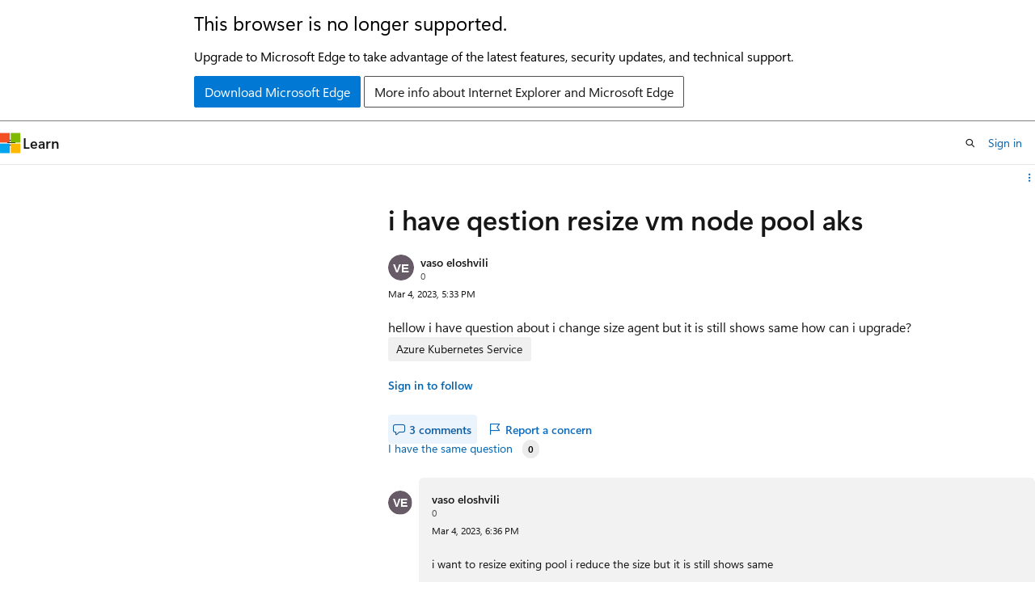

--- FILE ---
content_type: text/html
request_url: https://learn.microsoft.com/en-us/answers/questions/1186495/i-have-qestion-resize-vm-node-pool-aks
body_size: 101690
content:
 <!DOCTYPE html>
		<html
			class="layout layout-sidecar-right    question  default-focus"
			lang="en-us"
			dir="ltr"
			data-authenticated="false"
			data-auth-status-determined="false"
			data-target="docs"
			x-ms-format-detection="none"
		>
			
		<head>
			<title>i have qestion resize vm node pool aks - Microsoft Q&amp;A</title>
			<meta charset="utf-8" />
			<meta name="viewport" content="width=device-width, initial-scale=1.0" />
			<meta name="color-scheme" content="light dark" />

			<meta name="description" content="hellow i have question about i change size agent but it is still shows same how can i upgrade?" />
			<link rel="canonical" href="https://learn.microsoft.com/en-us/answers/questions/1186495/i-have-qestion-resize-vm-node-pool-aks" /> 

			<!-- Non-customizable open graph and sharing-related metadata -->
			<meta name="twitter:card" content="summary_large_image" />
			<meta name="twitter:site" content="@MicrosoftLearn" />
			<meta property="og:type" content="website" />
			<meta property="og:image:alt" content="Microsoft Learn" />
			<meta property="og:image" content="https://learn.microsoft.com/en-us/media/open-graph-image.png" />
			<!-- Page specific open graph and sharing-related metadata -->
			<meta property="og:title" content="i have qestion resize vm node pool aks - Microsoft Q&amp;A" />
			<meta property="og:url" content="https://learn.microsoft.com/en-us/answers/questions/1186495/i-have-qestion-resize-vm-node-pool-aks" />
			<meta property="og:description" content="hellow i have question about i change size agent but it is still shows same how can i upgrade?" />
			 
			<meta name="locale" content="en-us" />
			  
			<meta name="uhfHeaderId" content="answersv2" />

			<meta name="page_type" content="QnA" />

			<!--page specific meta tags-->
			<meta name="robots" content="all" />

			<!-- custom meta tags -->
			
		<meta name="authorId" content="9306b39f-301e-4948-9fa0-6767b9a8dbcb" />
	
		<meta name="createdAt" content="2023-03-04T17:33:21.6333333+00:00" />
	
		<meta name="updatedAt" content="2023-03-09T14:54:03.3133333+00:00" />
	
		<meta name="pageCount" content="1" />
	
		<meta name="tag" content="https://authoring-docs-microsoft.poolparty.biz/devrel/afc45c94-fabc-4701-968d-91b39e24d3e4" />
	
		<meta name="questionId" content="1186495" />
	
		<meta name="search.isTopContent" content="true" />
	 

			<!-- assets and js globals -->
			
			<link rel="stylesheet" href="/static/assets/0.4.03301.7415-7dd881c1/styles/site-ltr.css" />
			
			
			<script src="https://wcpstatic.microsoft.com/mscc/lib/v2/wcp-consent.js"></script>
			<script src="https://js.monitor.azure.com/scripts/c/ms.jsll-4.min.js"></script>
			<script src="/_themes/docs.theme/master/en-us/_themes/global/deprecation.js"></script>

			<!-- msdocs global object -->
			<script id="msdocs-script">
		var msDocs = {
  "environment": {
    "accessLevel": "online",
    "azurePortalHostname": "portal.azure.com",
    "reviewFeatures": false,
    "supportLevel": "production",
    "systemContent": true,
    "siteName": "learn",
    "legacyHosting": false
  },
  "data": {
    "contentLocale": "en-us",
    "contentDir": "ltr",
    "userLocale": "en-us",
    "userDir": "ltr",
    "pageTemplate": "Question",
    "brand": "",
    "context": {},
    "standardFeedback": false,
    "showFeedbackReport": false,
    "feedbackHelpLinkType": "",
    "feedbackHelpLinkUrl": "",
    "feedbackSystem": "",
    "feedbackGitHubRepo": "",
    "feedbackProductUrl": "",
    "extendBreadcrumb": false,
    "isEditDisplayable": false,
    "isPrivateUnauthorized": false,
    "hideViewSource": false,
    "isPermissioned": false,
    "hasRecommendations": true,
    "contributors": []
  },
  "functions": {}
};;
	</script>

			<!-- base scripts, msdocs global should be before this -->
			
				<script src="/static/assets/0.4.03301.7415-7dd881c1/scripts/en-us/index-critical-qna.js"></script>
				<script defer src="/static/assets/0.4.03301.7415-7dd881c1/scripts/en-us/index-qna.js"></script>
			
			

			<!-- json-ld -->
			<script type="application/ld+json">
				{"@context":"https://schema.org","@type":"QAPage","mainEntity":{"@type":"Question","id":1186495,"name":"i have qestion resize vm node pool aks","text":"\u003cp\u003ehellow i have question about i change size agent but it is still shows same how can i upgrade?\u003c/p\u003e","answerCount":1,"upvoteCount":0,"author":"vaso eloshvili","authorId":"9306b39f-301e-4948-9fa0-6767b9a8dbcb","acceptedAnswer":[],"suggestedAnswer":[{"@type":"Answer","id":1183658,"text":"\u003cp\u003eHello \u003ca href=\"/users/na/?userid=9306b39f-301e-4948-9fa0-6767b9a8dbcb\" rel=\"ugc nofollow\"\u003e@vaso eloshvili  \u003c/a\u003e\u003c/p\u003e\n\u003cp\u003eresize current VM node-pool un-supported.\u003c/p\u003e\n\u003cp\u003eTo resize a node pool in Azure Kubernetes Service (AKS), you can create a new node pool with the desired SKU and then cordon and drain the old node pool.\u003c/p\u003e\n\u003cp\u003eYou can use the Azure CLI to create a new node pool using the Azure CLI:\u003c/p\u003e\n\u003cp\u003e   ''' \u003c/p\u003e\n\u003cp\u003eaz aks nodepool add \\\u003c/p\u003e\n\u003cp\u003e --resource-group myResourceGroup \\\u003c/p\u003e\n\u003cp\u003e --cluster-name myAKSCluster \\\u003c/p\u003e\n\u003cp\u003e --name mynodepool \\\u003c/p\u003e\n\u003cp\u003e --node-count 3 \\\u003c/p\u003e\n\u003cp\u003e --node-vm-size Standard_DS3_v2 \\\u003c/p\u003e\n\u003cp\u003e --mode System \\\u003c/p\u003e\n\u003cp\u003e --no-wait\u003c/p\u003e\n\u003cp\u003e   '''\u003c/p\u003e\n\u003cp\u003eFor more information, you can refer to the following link: \u003ca href=\"https://github.com/MicrosoftDocs/azure-docs/blob/main/articles/aks/resize-node-pool.md\" rel=\"ugc nofollow\"\u003ehttps://github.com/MicrosoftDocs/azure-docs/blob/main/articles/aks/resize-node-pool.md\u003c/a\u003e\u003c/p\u003e\n\u003cp\u003eIf this helps, please 'Accept Answer' so that it can help others in the community.\u003c/p\u003e\n","upvoteCount":1,"author":"Ammar Abdl-Qader","authorId":"b9a7fff0-bb83-4cae-823e-32b581060725","updatedAt":"2023-03-05T05:37:37.9633333+00:00","url":"https://learn.microsoft.com/en-us/answers/a/1183658"}],"moderatorRecommendedAnswers":[]}}
		  </script>
		</head>
	
			<body
				id="body"
				data-bi-name="body"
				class="layout-body "
				lang="en-us"
				dir="ltr"
			>
				<header class="layout-body-header">
		<div class="header-holder has-default-focus">
			
		<a
			href="#main"
			
			style="z-index: 1070"
			class="outline-color-text visually-hidden-until-focused position-fixed inner-focus focus-visible top-0 left-0 right-0 padding-xs text-align-center background-color-body"
			
		>
			Skip to main content
		</a>
	

			<div hidden id="cookie-consent-holder" data-test-id="cookie-consent-container"></div>
			<!-- Unsupported browser warning -->
			<div
				id="unsupported-browser"
				style="background-color: white; color: black; padding: 16px; border-bottom: 1px solid grey;"
				hidden
			>
				<div style="max-width: 800px; margin: 0 auto;">
					<p style="font-size: 24px">This browser is no longer supported.</p>
					<p style="font-size: 16px; margin-top: 16px;">
						Upgrade to Microsoft Edge to take advantage of the latest features, security updates, and technical support.
					</p>
					<div style="margin-top: 12px;">
						<a
							href="https://go.microsoft.com/fwlink/p/?LinkID=2092881 "
							style="background-color: #0078d4; border: 1px solid #0078d4; color: white; padding: 6px 12px; border-radius: 2px; display: inline-block;"
						>
							Download Microsoft Edge
						</a>
						<a
							href="https://learn.microsoft.com/en-us/lifecycle/faq/internet-explorer-microsoft-edge"
							style="background-color: white; padding: 6px 12px; border: 1px solid #505050; color: #171717; border-radius: 2px; display: inline-block;"
						>
							More info about Internet Explorer and Microsoft Edge
						</a>
					</div>
				</div>
			</div>
			<!-- site header -->
			<header
				id="ms--site-header"
				data-test-id="site-header-wrapper"
				role="banner"
				itemscope="itemscope"
				itemtype="http://schema.org/Organization"
			>
				<div
					id="ms--mobile-nav"
					class="site-header display-none-tablet padding-inline-none gap-none"
					data-bi-name="mobile-header"
					data-test-id="mobile-header"
				></div>
				<div
					id="ms--primary-nav"
					class="site-header display-none display-flex-tablet"
					data-bi-name="L1-header"
					data-test-id="primary-header"
				></div>
				<div
					id="ms--secondary-nav"
					class="site-header display-none display-flex-tablet"
					data-bi-name="L2-header"
					data-test-id="secondary-header"
					
				></div>
			</header>
			
		<!-- banner -->
		<div data-banner>
			<div id="disclaimer-holder"></div>
			
		</div>
		<!-- banner end -->
	
		</div>
	</header>
				 

				<main
					id="main"
					role="main"
					class="layout-body-main "
					data-bi-name="content"
					lang="en-us"
					dir="ltr"
				>
					
		<div class="layout-padding padding-block-md margin-left-auto is-reading-width">
			
			<div id="question-details" data-bi-name="qna-question-details-page-content">
				<div id="article-header" class="margin-bottom-xs">
					<div class="display-flex align-items-center">
						
		<div
			id="article-header-page-actions"
			class="margin-left-auto display-flex flex-wrap-no-wrap align-items-stretch"
		>
			
			
		<button
			class="collection button button-clear text-decoration-none inner-focus margin-bottom-none button-primary button-sm display-none display-inline-flex-tablet"
			id="qna-add-to-collection-button-desktop"
			data-qna-add-to-collection-button
			data-test-id="add-to-collections-button-desktop"
			data-list-type="collection"
			data-bi-name="collection"
			data-list-item-title="this question"
			title="Add this question to a collection"
		>
			<span class="icon margin-none" aria-hidden="true">
				<span class="docon docon-circle-addition"></span>
			</span>
			<span class="collection-status is-visually-hidden"
				>Add</span
			>
		</button>
	
			
		<details
			class="popover popover-right"
			id="article-header-page-actions-overflow"
			data-test-id="page-actions-overflow-menu-button"
		>
			<summary
				class="button button-clear text-decoration-none inner-focus margin-bottom-none button-sm justify-content-flex-start button-primary "
				aria-label="Share this question"
				title="Share this question"
			>
				<span class="icon margin-none" aria-hidden="true">
					<span class="docon docon-more-vertical"></span>
				</span>
			</summary>

			<div class="popover-content">
				
		<button
			class="collection button button-clear text-decoration-none inner-focus margin-bottom-none button-sm button-block justify-content-flex-start inner-focus margin-none display-none-tablet"
			id="qna-add-to-collection-button-mobile"
			data-qna-add-to-collection-button
			data-test-id="add-to-collections-button-mobile"
			data-list-type="collection"
			data-bi-name="collection"
			data-list-item-title="this question"
			title="Add this question to a collection"
		>
			<span class="icon " aria-hidden="true">
				<span class="docon docon-circle-addition"></span>
			</span>
			<span class="collection-status "
				>Add</span
			>
		</button>
	
				
		<div
			aria-hidden="true"
			class="margin-none display-none-tablet border-top"
			data-page-action-item="overflow-all"
		></div>
		<h4 class="font-size-sm padding-left-xxs">Share via</h4>
		 <a
					href="https://www.facebook.com/sharer/sharer.php?u=https%3A%2F%2Flearn.microsoft.com%2Fen-us%2Fanswers%2Fquestions%2F1186495%2Fi-have-qestion-resize-vm-node-pool-aks
											"
					class="button button-clear text-decoration-none inner-focus margin-bottom-none button-sm button-block justify-content-flex-start inner-focus margin-none share-facebook"
					data-bi-name="facebook"
					data-page-action-item="overflow-all"
			  >
					<span class="icon" aria-hidden="true">
						<span class="docon docon-facebook-share font-size-md color-primary"></span>
					</span>
					<span class="margin-left-xxs color-text">Facebook</span>
			  </a>
		 <a
					href="https://twitter.com/intent/tweet?original_referer=https%3A%2F%2Flearn.microsoft.com%2Fen-us%2Fanswers%2Fquestions%2F1186495%2Fi-have-qestion-resize-vm-node-pool-aks
											&text=i%20have%20qestion%20resize%20vm%20node%20pool%20aks
											&tw_p=tweetbutton&url=https%3A%2F%2Flearn.microsoft.com%2Fen-us%2Fanswers%2Fquestions%2F1186495%2Fi-have-qestion-resize-vm-node-pool-aks"
					class="button button-clear text-decoration-none inner-focus margin-bottom-none button-sm button-block justify-content-flex-start inner-focus margin-none share-twitter"
					data-bi-name="twitter"
					data-page-action-item="overflow-all"
			  >
					<span class="icon" aria-hidden="true">
						<span class="docon docon-xlogo-share color-text"></span>
					</span>
					<span class="margin-left-xxs color-text">x.com</span>
			  </a>
		 <a
					href="https://www.linkedin.com/cws/share?url=https%3A%2F%2Flearn.microsoft.com%2Fen-us%2Fanswers%2Fquestions%2F1186495%2Fi-have-qestion-resize-vm-node-pool-aks"
					class="button button-clear text-decoration-none inner-focus margin-bottom-none button-sm button-block justify-content-flex-start inner-focus margin-none share-linkedin"
					data-bi-name="linkedin"
					data-page-action-item="overflow-all"
			  >
					<span class="icon" aria-hidden="true">
						<span class="docon docon-linked-in-logo font-size-sm color-primary"></span>
					</span>
					<span class="margin-left-xxs color-text">LinkedIn</span>
			  </a>
		
		 <a
					href="mailto:?subject=
												%5BShared%20Question%5D%20i%20have%20qestion%20resize%20vm%20node%20pool%20aks&body=i have qestion resize vm node pool akshttps%3A%2F%2Flearn.microsoft.com%2Fen-us%2Fanswers%2Fquestions%2F1186495%2Fi-have-qestion-resize-vm-node-pool-aks"
					class="button button-clear text-decoration-none inner-focus margin-bottom-none button-sm button-block justify-content-flex-start inner-focus margin-none share-email"
					data-bi-name="email"
					data-page-action-item="overflow-all"
			  >
					<span class="icon" aria-hidden="true">
						<span class="docon docon-mail-message font-size-sm color-primary"></span>
					</span>
					<span class="margin-left-xxs color-text">Email</span>
			  </a>
		<!-- copy link -->
		
	
			</div>
		</details>
	
		</div>
	
					</div>
				</div>
				<div id="thread-history-container" class="padding-block-md" hidden></div>
				
		
		
		
		<h1 class="title is-2">i have qestion resize vm node pool aks</h1>
		<div class="display-flex flex-direction-row">
			
			
		</div>
		<div class="level margin-none align-items-flex-start">
			
			<div class="level-left flex-direction-column" data-id="9306b39f-301e-4948-9fa0-6767b9a8dbcb">
				<div class="display-flex align-items-center">
					  <div class="image is-32x32 margin-right-xxs">
					
		<img
			class="border-radius-rounded background-color-body-medium"
			loading="eager"
			alt=""
			src="data:image/svg+xml, %3Csvg xmlns=&#39;http://www.w3.org/2000/svg&#39; height=&#39;64&#39; class=&#39;font-weight-bold&#39; style=&#39;font: 600 30.11764705882353px &quot;SegoeUI&quot;, Arial&#39; width=&#39;64&#39;%3E%3Ccircle fill=&#39;hsl(297.6, 6%, 38%)&#39; cx=&#39;32&#39; cy=&#39;32&#39; r=&#39;32&#39; /%3E%3Ctext x=&#39;50%25&#39; y=&#39;55%25&#39; dominant-baseline=&#39;middle&#39; text-anchor=&#39;middle&#39; fill=&#39;%23FFF&#39; %3EVE%3C/text%3E%3C/svg%3E"
		/>
	
			  </div> <div class="has-line-height-reset has-text-wrap width-250">
			<span class="display-block"
						><a
							href="/en-us/users/na/?userid=9306b39f-301e-4948-9fa0-6767b9a8dbcb"
							class="profile-url has-text-color font-weight-semibold font-size-sm"
							data-bi-name="user-link"
							>vaso eloshvili</a
						>
						
						
				  </span>
			<span
		class=" display-block font-size-xs has-text-subtle"
	>
		<span title="Reputation points">0</span>
		<span class="is-visually-hidden">Reputation points</span> 
		
	</span>
			
		</div>
				</div>
			</div>
			<div class="level-right margin-top-none">
						<span class="font-size-xs"> <local-time format="datetime" datetime="2023-03-04T17:33:21.6333333+00:00" class="is-visually-hidden">2023-03-04T17:33:21.6333333+00:00</local-time> </span>
				  </div>
		
		</div>
		
					<div class="content margin-top-xxs"><p>hellow i have question about i change size agent but it is still shows same how can i upgrade?</p>
</div>
					<div class="display-flex flex-wrap-wrap gap-xxs margin-block-xs">
						
		<span class="tag tag-filled tag-interactive">
			<details class="popover tag-popover popover-left">
				<summary class="tag-summary has-text-wrap tag-sm" data-test-id="question-tag-azure-kubernetes-service">
					<span>Azure Kubernetes Service</span>
				</summary>
				<div class="popover-content width-350-tablet padding-none" data-test-id="tag-card-popover">
					<article class="card border-left-lg border-left-color-accent">
		<div class="card-content margin-bottom-none">
			<a
				class="card-title has-text-wrap"
				data-test-id="tag-card-title-azure-kubernetes-service"
				data-bi-name="tag-card-link"
				href="/en-us/answers/tags/200/azure-kubernetes-service/"
			>
				Azure Kubernetes Service
			</a>
			<div class="card-content-description" data-test-id="tag-card-description">
				An Azure service that provides serverless Kubernetes, an integrated continuous integration and continuous delivery experience, and enterprise-grade security and governance.
			</div>
		</div>
		<div class="card-template">
			
			
		</div>
		<div class="card-footer">
			<div class="card-footer-item">
				<div class="buttons">
					<button
						class="not-authenticated link-button font-size-sm margin-block-xs docs-sign-in"
						data-bi-name="follow-tag-sign-in"
						data-test-id="tag-card-follow-button-azure-kubernetes-service"
					>
						Sign in to follow
					</button>
					 <form
		action="/api/profiles/follow/tag/aHR0cHM6Ly9hdXRob3JpbmctZG9jcy1taWNyb3NvZnQucG9vbHBhcnR5LmJpei9kZXZyZWwvYWZjNDVjOTQtZmFiYy00NzAxLTk2OGQtOTFiMzllMjRkM2U0"
		method="POST"
		new
		novalidate
		hidden
		
		data-follow-tag-id=aHR0cHM6Ly9hdXRob3JpbmctZG9jcy1taWNyb3NvZnQucG9vbHBhcnR5LmJpei9kZXZyZWwvYWZjNDVjOTQtZmFiYy00NzAxLTk2OGQtOTFiMzllMjRkM2U0
		
		class="authenticated "
	>
		<form-behavior
			navigation="reload"
			navigation-href="empty"
			header-content-type="application/json"
			header-X-DocsAuth="cookie"
			new
		></form-behavior>
		<button
		class="
					button button-primary
					
					button-sm margin-block-xxs
				"
		data-bi-name=follow-tag
		type="submit"
	>
		Follow
	</button>
	</form>
				</div>
			</div>
		</div>
	</article>
				</div>
			</details>
		</span>
	
					</div>
			  
		
		<div class="margin-top-xxs">
			<div class="level">
				<div class="level-left">
					<div class="display-none-tablet padding-top-xxs margin-right-xxs">
						
									<a
										class="not-authenticated margin-bottom-sm link-button font-size-sm font-weight-semibold docs-sign-in"
										data-bi-name="follow-sign-in"
										href="#"
									>
										Sign in to follow
									</a>
									 <form
		action="/api/profiles/follow/question/1186495?locale=en-us"
		method="POST"
		new
		novalidate
		hidden
		
		
		data-follow-question-id=1186495
		class="authenticated "
	>
		<form-behavior
			navigation="reload"
			navigation-href="empty"
			header-content-type="application/json"
			header-X-DocsAuth="cookie"
			new
		></form-behavior>
		<button
		class="
					link-button font-size-sm font-weight-semibold
					
					
				"
		data-bi-name=follow-question
		type="submit"
	>
		Follow question
	</button>
	</form>
							  
					</div>
					<div class="buttons">
						
				<button
					class="comment-expander button button-clear text-decoration-none inner-focus margin-bottom-none button-primary is-hovered"
					aria-expanded=true
					aria-controls="question-1186495-expander"
					
					data-show-more=""
					data-title="Show comments for this question"
					data-bi-name="show-hide-comments"
					data-expanded-title="Hide comments for this question"
					data-test-id="question-Hide comments for this question"
					title="Hide comments for this question"
				>
					<span class="icon" aria-hidden="true">
						<span class="docon docon-comment-outline"></span>
					</span>
					<span class="font-size-sm is-visually-hidden-mobile">3 comments</span>
					<span class="is-visually-hidden show-more-text">
						Hide comments for this question
					</span>
				</button>
		  
						
		
		
		<button
			title="Report a concern"
			class="button button-clear text-decoration-none inner-focus margin-bottom-none button-primary qna-report-post-button  "
			data-list-type="report"
			data-bi-name="report"
			data-reportedUserId="9306b39f-301e-4948-9fa0-6767b9a8dbcb"
			data-questionId="1186495"
			data-entityId="1186495"
			data-entityType="question"
			data-action="/api/questions/moderation/reportconcern?_method=PUT&amp;locale=en-us"
			data-page-action-item="overflow-mobile"
			data-test-id="report-post-button-question-1186495"
		>
			<span class="icon " aria-hidden="true">
				<span class="docon docon-flag"></span>
			</span>
			<span class="font-size-sm is-visually-hidden-mobile"
				>Report a concern</span
			>
		</button>
	
		
		
	
					</div>
				</div>
				<div class="level-right is-full-height">
					 <div id="question-vote">
								<button
									title="You have the same or similar question"
									class="not-authenticated link-button font-size-sm sign-in-modal"
									data-bi-name="question-vote-sign-in"
								>
									I have the same question
								</button>
								<button
									id="question-vote-button"
									title="You have the same or similar question"
									class="authenticated link-button font-size-sm "
									data-id="1186495"
									data-vote-count="0"
									data-bi-name="question-vote-up"
								>
									I have the same question
								</button>
								<span
									id="question-vote-total"
									class="badge badge-filled badge-sm margin-left-xxs "
								>
									<span class="vote-count" aria-hidden="true">0</span>
									<span class="vote-text visually-hidden"
										>{count} votes</span
									>
								</span>
						  </div>
				</div>
			</div>
			<div class="question-vote-error"></div>
			
		<div id="question-1186495-expander" class="width-full">
			<div class="expandable is-expanded">
				<div id="question-1186495-moreThan">
					
		<ol>
			
						<li
							id="comment-1202460"
							data-test-id="comment-1202460"
							data="0"
							class="margin-top-xxs is-unstyled padding-block-xxs
							margin-bottom-xxs
							"
						>
							
					<div class="display-flex flex-direction-row">
						<div class="image is-32x32 margin-top-xs margin-right-xxs">
							
		<img
			class="border-radius-rounded background-color-body-medium"
			loading="eager"
			alt=""
			src="data:image/svg+xml, %3Csvg xmlns=&#39;http://www.w3.org/2000/svg&#39; height=&#39;64&#39; class=&#39;font-weight-bold&#39; style=&#39;font: 600 30.11764705882353px &quot;SegoeUI&quot;, Arial&#39; width=&#39;64&#39;%3E%3Ccircle fill=&#39;hsl(297.6, 6%, 38%)&#39; cx=&#39;32&#39; cy=&#39;32&#39; r=&#39;32&#39; /%3E%3Ctext x=&#39;50%25&#39; y=&#39;55%25&#39; dominant-baseline=&#39;middle&#39; text-anchor=&#39;middle&#39; fill=&#39;%23FFF&#39; %3EVE%3C/text%3E%3C/svg%3E"
		/>
	
						</div>
						<div class="background-color-body-medium padding-xs is-full-width border-radius-lg">
							
							<div
								
								class="level margin-none align-items-flex-start"
							>
								
			<div class="level-left flex-direction-column" data-id="9306b39f-301e-4948-9fa0-6767b9a8dbcb">
				<div class="display-flex align-items-center">
					  <div class="has-line-height-reset has-text-wrap width-250">
			<span class="display-block"
						><a
							href="/en-us/users/na/?userid=9306b39f-301e-4948-9fa0-6767b9a8dbcb"
							class="profile-url has-text-color font-weight-semibold font-size-sm"
							data-bi-name="user-link"
							>vaso eloshvili</a
						>
						
						<span hidden aria-hidden="true" data-bi-name="user-follow-separator"> • </span
									> <form
		action="/api/profiles/follow/user/9306b39f-301e-4948-9fa0-6767b9a8dbcb?locale=en-us"
		method="POST"
		new
		novalidate
		hidden
		data-follow-user-id=9306b39f-301e-4948-9fa0-6767b9a8dbcb
		
		
		class="authenticated display-inline-block"
	>
		<form-behavior
			navigation="reload"
			navigation-href="empty"
			header-content-type="application/json"
			header-X-DocsAuth="cookie"
			new
		></form-behavior>
		<button
		class="
					link-button font-size-sm font-weight-semibold
					
					
				"
		data-bi-name=follow-user
		type="submit"
	>
		Follow
	</button>
	</form>
				  </span>
			<span
		class=" display-block font-size-xs has-text-subtle"
	>
		<span title="Reputation points">0</span>
		<span class="is-visually-hidden">Reputation points</span> 
		
	</span>
			
		</div>
				</div>
			</div>
			<div class="level-right margin-top-none">
						<span class="font-size-xs"> <local-time format="datetime" datetime="2023-03-04T18:36:13.96+00:00" class="is-visually-hidden">2023-03-04T18:36:13.96+00:00</local-time> </span>
				  </div>
		
							</div>
							<div>
								 <div class="content font-size-sm">
											<p>i want to resize exiting pool i reduce the size but it is still shows same</p>

									  </div>
							</div>
						</div>
					</div>
					
								<div
									class="margin-top-xxs margin-left-md padding-left-xxs comment-holder"
								>
									
		
		<button
			class="comment-vote button button-clear text-decoration-none inner-focus margin-bottom-none button-primary button-sm sign-in-modal "
			title="This comment is helpful"
			data-bi-name="comment-vote-up"
			data-id="1202460"
			data-vote-count="0"
		>
			<span class="icon" aria-hidden="true">
				<span class="docon docon-like"></span>
			</span>
			<span class="vote-text is-visually-hidden-mobile">0 votes</span>
		</button>
	
		
		<button
			title="Report a concern"
			class="button button-clear text-decoration-none inner-focus margin-bottom-none button-primary qna-report-post-button button-sm "
			data-list-type="report"
			data-bi-name="report"
			data-reportedUserId="9306b39f-301e-4948-9fa0-6767b9a8dbcb"
			data-questionId="1186495"
			data-entityId="1202460"
			data-entityType="comment"
			data-action="/api/questions/moderation/reportconcern?_method=PUT&amp;locale=en-us"
			data-page-action-item="overflow-mobile"
			data-test-id="report-post-button-comment-1202460"
		>
			<span class="icon margin-none" aria-hidden="true">
				<span class="docon docon-flag"></span>
			</span>
			<span class="is-visually-hidden"
				>Report a concern</span
			>
		</button>
	
		
		
	
									<div class="comment-vote-error"></div>
								</div>
						  
				
						</li>
					
						<li
							id="comment-1205424"
							data-test-id="comment-1205424"
							data="1"
							class="margin-top-xxs is-unstyled padding-block-xxs
							margin-bottom-xxs
							"
						>
							
					<div class="display-flex flex-direction-row">
						<div class="image is-32x32 margin-top-xs margin-right-xxs">
							
		<img
			class="border-radius-rounded background-color-body-medium"
			loading="eager"
			alt=""
			src="data:image/svg+xml, %3Csvg xmlns=&#39;http://www.w3.org/2000/svg&#39; height=&#39;64&#39; class=&#39;font-weight-bold&#39; style=&#39;font: 600 30.11764705882353px &quot;SegoeUI&quot;, Arial&#39; width=&#39;64&#39;%3E%3Ccircle fill=&#39;hsl(118.4, 98%, 21%)&#39; cx=&#39;32&#39; cy=&#39;32&#39; r=&#39;32&#39; /%3E%3Ctext x=&#39;50%25&#39; y=&#39;55%25&#39; dominant-baseline=&#39;middle&#39; text-anchor=&#39;middle&#39; fill=&#39;%23FFF&#39; %3EKM%3C/text%3E%3C/svg%3E"
		/>
	
						</div>
						<div class="background-color-body-medium padding-xs is-full-width border-radius-lg">
							
							<div
								
								class="level margin-none align-items-flex-start"
							>
								
			<div class="level-left flex-direction-column" data-id="f37dcafd-a98f-4027-b83b-02f336124ab0">
				<div class="display-flex align-items-center">
					  <div class="has-line-height-reset has-text-wrap width-250">
			<span class="display-block"
						><a
							href="/en-us/users/na/?userid=f37dcafd-a98f-4027-b83b-02f336124ab0"
							class="profile-url has-text-color font-weight-semibold font-size-sm"
							data-bi-name="user-link"
							>KarishmaTiwari-MSFT</a
						>
						
						<span hidden aria-hidden="true" data-bi-name="user-follow-separator"> • </span
									> <form
		action="/api/profiles/follow/user/f37dcafd-a98f-4027-b83b-02f336124ab0?locale=en-us"
		method="POST"
		new
		novalidate
		hidden
		data-follow-user-id=f37dcafd-a98f-4027-b83b-02f336124ab0
		
		
		class="authenticated display-inline-block"
	>
		<form-behavior
			navigation="reload"
			navigation-href="empty"
			header-content-type="application/json"
			header-X-DocsAuth="cookie"
			new
		></form-behavior>
		<button
		class="
					link-button font-size-sm font-weight-semibold
					
					
				"
		data-bi-name=follow-user
		type="submit"
	>
		Follow
	</button>
	</form>
				  </span>
			<span
		class=" display-block font-size-xs has-text-subtle"
	>
		<span title="Reputation points">20,837</span>
		<span class="is-visually-hidden">Reputation points</span> <span aria-hidden="true">• </span>Microsoft Employee
		<span aria-hidden="true">• </span>Moderator
	</span>
			
		</div>
				</div>
			</div>
			<div class="level-right margin-top-none">
						<span class="font-size-xs"> <local-time format="datetime" datetime="2023-03-08T22:53:30.3366667+00:00" class="is-visually-hidden">2023-03-08T22:53:30.3366667+00:00</local-time> </span>
				  </div>
		
							</div>
							<div>
								 <div class="content font-size-sm">
											<p>Hello <a href="/users/na/?userid=9306b39f-301e-4948-9fa0-6767b9a8dbcb" rel="ugc nofollow">@vaso eloshvili  </a>, Checking in to see if the answer below helped.  <br />
If you still have questions, please let us know in the &quot;<strong>comments&quot;</strong> and we would be happy to help you.</p>
<p>If any of the replies below has been helpful, we appreciate hearing from you and would love to help others who may have the same question. <a href="https://docs.microsoft.com/en-us/answers/support/accepted-answers" rel="ugc nofollow">Accepting answers</a> helps increase visibility of this question for other members of the Microsoft Q&amp;A community. </p>
<p>Thank you for helping to improve Microsoft Q&amp;A!</p>
<p><img src="https://learn-attachment.microsoft.com/api/attachments/52a51eee-ee99-4f80-9ecb-e65127029cad?platform=QnA" alt="User's image" /></p>

									  </div>
							</div>
						</div>
					</div>
					
								<div
									class="margin-top-xxs margin-left-md padding-left-xxs comment-holder"
								>
									
		
		<button
			class="comment-vote button button-clear text-decoration-none inner-focus margin-bottom-none button-primary button-sm sign-in-modal "
			title="This comment is helpful"
			data-bi-name="comment-vote-up"
			data-id="1205424"
			data-vote-count="0"
		>
			<span class="icon" aria-hidden="true">
				<span class="docon docon-like"></span>
			</span>
			<span class="vote-text is-visually-hidden-mobile">0 votes</span>
		</button>
	
		
		<button
			title="Report a concern"
			class="button button-clear text-decoration-none inner-focus margin-bottom-none button-primary qna-report-post-button button-sm "
			data-list-type="report"
			data-bi-name="report"
			data-reportedUserId="f37dcafd-a98f-4027-b83b-02f336124ab0"
			data-questionId="1186495"
			data-entityId="1205424"
			data-entityType="comment"
			data-action="/api/questions/moderation/reportconcern?_method=PUT&amp;locale=en-us"
			data-page-action-item="overflow-mobile"
			data-test-id="report-post-button-comment-1205424"
		>
			<span class="icon margin-none" aria-hidden="true">
				<span class="docon docon-flag"></span>
			</span>
			<span class="is-visually-hidden"
				>Report a concern</span
			>
		</button>
	
		
		
	
									<div class="comment-vote-error"></div>
								</div>
						  
				
						</li>
					
						<li
							id="comment-1206070"
							data-test-id="comment-1206070"
							data="2"
							class="margin-top-xxs is-unstyled padding-block-xxs
							
							"
						>
							
					<div class="display-flex flex-direction-row">
						<div class="image is-32x32 margin-top-xs margin-right-xxs">
							
		<img
			class="border-radius-rounded background-color-body-medium"
			loading="eager"
			alt=""
			src="https://techprofile.blob.core.windows.net/images/7PVn4yk5fUu13ZSm79UkJg.png?8DAE9A"
		/>
	
						</div>
						<div class="background-color-body-medium padding-xs is-full-width border-radius-lg">
							
							<div
								
								class="level margin-none align-items-flex-start"
							>
								
			<div class="level-left flex-direction-column" data-id="e367f5ec-3929-4b7d-b5dd-94a6efd52426">
				<div class="display-flex align-items-center">
					  <div class="has-line-height-reset has-text-wrap width-250">
			<span class="display-block"
						><a
							href="/en-us/users/na/?userid=e367f5ec-3929-4b7d-b5dd-94a6efd52426"
							class="profile-url has-text-color font-weight-semibold font-size-sm"
							data-bi-name="user-link"
							>Cristian Gatjens</a
						>
						
						<span hidden aria-hidden="true" data-bi-name="user-follow-separator"> • </span
									> <form
		action="/api/profiles/follow/user/e367f5ec-3929-4b7d-b5dd-94a6efd52426?locale=en-us"
		method="POST"
		new
		novalidate
		hidden
		data-follow-user-id=e367f5ec-3929-4b7d-b5dd-94a6efd52426
		
		
		class="authenticated display-inline-block"
	>
		<form-behavior
			navigation="reload"
			navigation-href="empty"
			header-content-type="application/json"
			header-X-DocsAuth="cookie"
			new
		></form-behavior>
		<button
		class="
					link-button font-size-sm font-weight-semibold
					
					
				"
		data-bi-name=follow-user
		type="submit"
	>
		Follow
	</button>
	</form>
				  </span>
			<span
		class=" display-block font-size-xs has-text-subtle"
	>
		<span title="Reputation points">716</span>
		<span class="is-visually-hidden">Reputation points</span> <span aria-hidden="true">• </span>Microsoft Employee
		
	</span>
			
		</div>
				</div>
			</div>
			<div class="level-right margin-top-none">
						<span class="font-size-xs"> <local-time format="datetime" datetime="2023-03-09T14:54:03.3133333+00:00" class="is-visually-hidden">2023-03-09T14:54:03.3133333+00:00</local-time> </span>
				  </div>
		
							</div>
							<div>
								 <div class="content font-size-sm">
											<p>Hello <a href="/users/na/?userid=9306b39f-301e-4948-9fa0-6767b9a8dbcb" rel="ugc nofollow">@vaso eloshvili  </a>, </p>
<p>Do you want to resize the SKU of your VMSS or the node pool count? Let' say you have a node pool with 5 instances and you want to scale down to 3? </p>

									  </div>
							</div>
						</div>
					</div>
					
								<div
									class="margin-top-xxs margin-left-md padding-left-xxs comment-holder"
								>
									
		
		<button
			class="comment-vote button button-clear text-decoration-none inner-focus margin-bottom-none button-primary button-sm sign-in-modal "
			title="This comment is helpful"
			data-bi-name="comment-vote-up"
			data-id="1206070"
			data-vote-count="0"
		>
			<span class="icon" aria-hidden="true">
				<span class="docon docon-like"></span>
			</span>
			<span class="vote-text is-visually-hidden-mobile">0 votes</span>
		</button>
	
		
		<button
			title="Report a concern"
			class="button button-clear text-decoration-none inner-focus margin-bottom-none button-primary qna-report-post-button button-sm "
			data-list-type="report"
			data-bi-name="report"
			data-reportedUserId="e367f5ec-3929-4b7d-b5dd-94a6efd52426"
			data-questionId="1186495"
			data-entityId="1206070"
			data-entityType="comment"
			data-action="/api/questions/moderation/reportconcern?_method=PUT&amp;locale=en-us"
			data-page-action-item="overflow-mobile"
			data-test-id="report-post-button-comment-1206070"
		>
			<span class="icon margin-none" aria-hidden="true">
				<span class="docon docon-flag"></span>
			</span>
			<span class="is-visually-hidden"
				>Report a concern</span
			>
		</button>
	
		
		
	
									<div class="comment-vote-error"></div>
								</div>
						  
				
						</li>
					
		</ol>
	
				</div>
				
			</div>
		</div>
	
			
		<hr class="hr margin-block-xxs" />
		<a
			class="not-authenticated link-button font-size-sm margin-right-sm docs-sign-in"
			data-bi-name="comment-sign-in"
			href="#"
		>
			Sign in to comment
		</a>
		<div class="authenticated columns margin-top-xs">
			<div class="column is-narrow padding-right-none display-none display-flex-tablet">
				<div class="image is-32x32">
					
				</div>
			</div>
			<div class="column is-11 flex-grow-1">
				<button
					class="button button-secondary button-block button-sm justify-content-flex-start color-text-subtle font-weight-normal"
					aria-expanded="false"
					aria-controls="question-comment-editor-expander"
					data-show-more=""
					data-title="Add comment"
					data-bi-name="add-comment"
					data-expanded-title="Add comment"
					data-show-once="true"
					title="Add comment"
				>
					Add comment
				</button>
				<div
					id="question-comment-editor-expander"
				>
					<div class="expandable">
						<div class="column is-12">
							
		<form
			action="/api/questions/1186495/comments?locale=en-us&amp;translated=false"
			method="POST"
			data-form-type="comment"
			data-question-id="1186495"
			
			data-question-locale="en-us"
			data-translation-value="false"
			new
			novalidate
		>
			<form-behavior
				navigation="follow"
				navigation-href=?comment=question&amp;translated=false#newest-question-comment
				header-content-type="application/json"
				header-X-DocsAuth="cookie"
				new
				noUnload
				loc-content-has-changed="Content has changed, please reload the page to get the latest changes."
				loc-input-max-length="{inputLabel} cannot be longer than {maxLength} characters."
				loc-input-min-length="{inputLabel} must be at least {minLength} characters."
				loc-input-required="{inputLabel} is required."
				loc-not-authenticated="You are not authenticated. Please refresh the page and try again. If this issue persists, please log out and log back in."
				loc-not-authorized="You are not authorized to make this response. If you believe this to be in error, please refresh the page and try again."
				loc-please-fix-the-following-issues="Please fix the following issues to continue:"
				loc-there-are-no-edits-to-submit="There are no edits to submit."
				loc-too-many-requests="You have sent too many requests. Please wait a few minutes and try again."
				loc-we-encountered-an-unexpected-error="We encountered an unexpected error. Please try again later. If this issue continues, please open a ticket at https://sitehelp.microsoft.com."
			></form-behavior>
			<input hidden aria-hidden="true" name="locale" value="en-us" />
			<div class="field">
				<label class="label margin-none" for="body-1186495-comment" hidden>
					Comment
				</label>
				<span
					id="qna-comment-hint"
					class="field-description help margin-bottom-xxs"
					>Use comments to ask for clarification, additional information, or improvements to the question.</span
				>
				<div class="field-body">
					
						<docs-markdown-editor
							aria-describedby="qna-comment-hint"
							initialHeightClass="hmn1"
							isLocal="false"
							isProduction="true"
							mode="qna"
							locStrings="{&quot;loc_admin_markdownEditor&quot;:&quot;Markdown Editor&quot;,&quot;loc_admin_markdownEditor_aDescriptionForTheImage&quot;:&quot;A description for the image&quot;,&quot;loc_admin_markdownEditor_address&quot;:&quot;Address&quot;,&quot;loc_admin_markdownEditor_apply&quot;:&quot;Apply&quot;,&quot;loc_admin_markdownEditor_alert&quot;:&quot;Alert&quot;,&quot;loc_admin_markdownEditor_attachment&quot;:&quot;Attachment&quot;,&quot;loc_admin_markdownEditor_attachment_browse&quot;:&quot;Browse&quot;,&quot;loc_admin_markdownEditor_attachment_maxSize&quot;:&quot;Max size {maxSize} MB&quot;,&quot;loc_admin_markdownEditor_attachment_sizeLessThanMinimum&quot;:&quot;The attachment does not meet the minimum required size. The min size is 1 byte.&quot;,&quot;loc_admin_markdownEditor_attachment_sizeMoreThanMaximum&quot;:&quot;The attachment exceeds the maximum size allowed. The max size is 3145728 bytes.&quot;,&quot;loc_admin_markdownEditor_attachment_extensionNotPermitted&quot;:&quot;The attachment extension is not valid. It could be caused by a wrong attachment signature. Valid extensions are .xml, .pdf, .txt, .log, .gif, .png, .jpg, .jpeg.&quot;,&quot;loc_admin_markdownEditor_attachment_numberMoreThanMaximum&quot;:&quot;The number of attachments exceed the maximum number allowed. Upload up to 20 attachments.&quot;,&quot;loc_admin_markdownEditor_attachment_platformInvalid&quot;:&quot;Platform is not supported.&quot;,&quot;loc_admin_markdownEditor_attachment_internalServerError&quot;:&quot;Internal server error.&quot;,&quot;loc_admin_markdownEditor_attachment_unauthorizedRequest&quot;:&quot;Unauthorized request. Please make sure you are using the correct credential.&quot;,&quot;loc_admin_markdownEditor_blockquote&quot;:&quot;Blockquote&quot;,&quot;loc_admin_markdownEditor_bold&quot;:&quot;Bold&quot;,&quot;loc_admin_markdownEditor_bulletedList&quot;:&quot;Bulleted list&quot;,&quot;loc_admin_markdownEditor_caution&quot;:&quot;Caution&quot;,&quot;loc_admin_markdownEditor_cancel&quot;:&quot;Cancel&quot;,&quot;loc_admin_markdownEditor_code&quot;:&quot;Code&quot;,&quot;loc_admin_markdownEditor_codeBlock&quot;:&quot;Code block&quot;,&quot;loc_admin_markdownEditor_codeBlockLanguagePlaceholder&quot;:&quot;Select development language&quot;,&quot;loc_admin_markdownEditor_codeBlockLanguage&quot;:&quot;Select development language&quot;,&quot;loc_admin_markdownEditor_codeBlockLanguageEdit&quot;:&quot;Edit development language&quot;,&quot;loc_admin_markdownEditor_complex&quot;:&quot;Complex&quot;,&quot;loc_admin_markdownEditor_content&quot;:&quot;Content&quot;,&quot;loc_admin_markdownEditor_disabled&quot;:&quot;Disabled&quot;,&quot;loc_admin_markdownEditor_displayText&quot;:&quot;Display text&quot;,&quot;loc_admin_markdownEditor_devLangsInputPlaceholder&quot;:&quot;Search for a language&quot;,&quot;loc_admin_markdownEditor_file&quot;:&quot;File&quot;,&quot;loc_admin_markdownEditor_fileUpload&quot;:&quot;, drag &amp; drop, or paste a file.&quot;,&quot;loc_admin_markdownEditor_fileUploadFailedMessage&quot;:&quot;File upload failed. Please try again.&quot;,&quot;loc_admin_markdownEditor_headings&quot;:&quot;Headings&quot;,&quot;loc_admin_markdownEditor_heading&quot;:&quot;Heading {number}&quot;,&quot;loc_admin_markdownEditor_help&quot;:&quot;Help&quot;,&quot;loc_admin_markdownEditor_horizontalRule&quot;:&quot;Horizontal rule&quot;,&quot;loc_admin_markdownEditor_icon&quot;:&quot;Icon&quot;,&quot;loc_admin_markdownEditor_image&quot;:&quot;Image&quot;,&quot;loc_admin_markdownEditor_imageAlt&quot;:&quot;User&#39;s image&quot;,&quot;loc_admin_markdownEditor_imageUpload&quot;:&quot;, drag &amp; drop, or paste an image&quot;,&quot;loc_admin_markdownEditor_imageUploadFailedMessage&quot;:&quot;Image upload failed. Please try again.&quot;,&quot;loc_admin_markdownEditor_imageBorder&quot;:&quot;Image border&quot;,&quot;loc_admin_markdownEditor_imageDescription&quot;:&quot;Image description&quot;,&quot;loc_admin_markdownEditor_imageDescriptionAltText&quot;:&quot;Image description (alt text)&quot;,&quot;loc_admin_markdownEditor_imageDescriptionAltTextPlaceholder&quot;:&quot;Enter a description (alt text) for the image&quot;,&quot;loc_admin_markdownEditor_imageHasALightbox&quot;:&quot;Image has a lightbox&quot;,&quot;loc_admin_markdownEditor_imageLightbox&quot;:&quot;Image lightbox&quot;,&quot;loc_admin_markdownEditor_imageLocScope&quot;:&quot;Image loc-scope&quot;,&quot;loc_admin_markdownEditor_imageSource&quot;:&quot;Image source&quot;,&quot;loc_admin_markdownEditor_important&quot;:&quot;Important&quot;,&quot;loc_admin_markdownEditor_inlineCode&quot;:&quot;Inline Code&quot;,&quot;loc_admin_markdownEditor_insertCodeBlock&quot;:&quot;Insert code block&quot;,&quot;loc_admin_markdownEditor_insertFile&quot;:&quot;Insert file&quot;,&quot;loc_admin_markdownEditor_insertHorizontalRule&quot;:&quot;Insert horizontal rule&quot;,&quot;loc_admin_markdownEditor_insertImage&quot;:&quot;Insert image&quot;,&quot;loc_admin_markdownEditor_insertLink&quot;:&quot;Insert link&quot;,&quot;loc_admin_markdownEditor_insertTable&quot;:&quot;Insert table&quot;,&quot;loc_admin_markdownEditor_italics&quot;:&quot;Italics&quot;,&quot;loc_admin_markdownEditor_link&quot;:&quot;Link&quot;,&quot;loc_admin_markdownEditor_markdown&quot;:&quot;Markdown&quot;,&quot;loc_admin_markdownEditor_noMatches&quot;:&quot;We couldn&#39;t find any matches.&quot;,&quot;loc_admin_markdownEditor_note&quot;:&quot;Note&quot;,&quot;loc_admin_markdownEditor_numberedList&quot;:&quot;Numbered list&quot;,&quot;loc_admin_markdownEditor_pleaseSelectImageType&quot;:&quot;Please select image type&quot;,&quot;loc_admin_markdownEditor_quote&quot;:&quot;Quote&quot;,&quot;loc_admin_markdownEditor_redo&quot;:&quot;Redo&quot;,&quot;loc_admin_markdownEditor_remove&quot;:&quot;Remove&quot;,&quot;loc_admin_markdownEditor_removeLink&quot;:&quot;Remove link&quot;,&quot;loc_admin_markdownEditor_save&quot;:&quot;Save&quot;,&quot;loc_admin_markdownEditor_saveNewLink&quot;:&quot;Save Link&quot;,&quot;loc_admin_markdownEditor_selectImageTypePlaceholder&quot;:&quot;Select an image type&quot;,&quot;loc_admin_markdownEditor_showCountResults&quot;:&quot;Showing {count} results&quot;,&quot;loc_admin_markdownEditor_strikethrough&quot;:&quot;Strikethrough&quot;,&quot;loc_admin_markdownEditor_suggestions&quot;:&quot;Suggestions&quot;,&quot;loc_admin_markdownEditor_table&quot;:&quot;Table&quot;,&quot;loc_admin_markdownEditor_table_column&quot;:&quot;Column&quot;,&quot;loc_admin_markdownEditor_table_editTable&quot;:&quot;Edit table&quot;,&quot;loc_admin_markdownEditor_table_insertColumnAfter&quot;:&quot;Insert column after&quot;,&quot;loc_admin_markdownEditor_table_insertColumnBefore&quot;:&quot;Insert column before&quot;,&quot;loc_admin_markdownEditor_table_insertRowBefore&quot;:&quot;Insert row after&quot;,&quot;loc_admin_markdownEditor_table_insertRowAfter&quot;:&quot;Insert row before&quot;,&quot;loc_admin_markdownEditor_table_removeColumn&quot;:&quot;Remove column&quot;,&quot;loc_admin_markdownEditor_table_row&quot;:&quot;Row&quot;,&quot;loc_admin_markdownEditor_table_removeRow&quot;:&quot;Remove row&quot;,&quot;loc_admin_markdownEditor_tip&quot;:&quot;Tip&quot;,&quot;loc_admin_markdownEditor_toggleMarkdownEditing&quot;:&quot;Toggle Markdown editing&quot;,&quot;loc_admin_markdownEditor_typeHere&quot;:&quot;Type here&quot;,&quot;loc_admin_markdownEditor_undo&quot;:&quot;Undo&quot;,&quot;loc_admin_markdownEditor_validations&quot;:&quot;Validation&quot;,&quot;loc_admin_markdownEditor_validations_altTextEndWithPeriod&quot;:&quot;Alt text should end with a period.&quot;,&quot;loc_admin_markdownEditor_validations_altTextStartWithUppercaseLetter&quot;:&quot;Alt text should start with an uppercase letter.&quot;,&quot;loc_admin_markdownEditor_validations_altTextTooLong&quot;:&quot;Alt text too long. The max is 150 characters, including spaces.&quot;,&quot;loc_admin_markdownEditor_validations_imageWidthTooLarge&quot;:&quot;invalid file width&quot;,&quot;loc_admin_markdownEditor_validations_imageWidthTooLargeMessage&quot;:&quot;Image too large. Resize to a max of 1200 pixels on each side.&quot;,&quot;loc_admin_markdownEditor_validations_imageCorrupted&quot;:&quot;image corrupted&quot;,&quot;loc_admin_markdownEditor_validations_imageCorruptedMessage&quot;:&quot;Image corrupted or it is not a valid image&quot;,&quot;loc_admin_markdownEditor_validations_imageInvalidPosition&quot;:&quot;invalid image position&quot;,&quot;loc_admin_markdownEditor_validations_imageInvalidPositionMessage&quot;:&quot;Inline images aren&#39;t supported. Add your image on a new line.&quot;,&quot;loc_admin_markdownEditor_validations_attachmentTooLarge&quot;:&quot;attachment too large&quot;,&quot;loc_admin_markdownEditor_validations_attachmentInvalidName&quot;:&quot;attachment invalid name&quot;,&quot;loc_admin_markdownEditor_validations_attachmentInvalidNameMessage&quot;:&quot;Attachment upload error. Invalid characters in attachment name. Only letters, numbers, and hyphens (-) are allowed.&quot;,&quot;loc_admin_markdownEditor_validations_attachmentInvalidExtension&quot;:&quot;Invalid attachment extension&quot;,&quot;loc_admin_markdownEditor_validations_attachmentTooSmall&quot;:&quot;attachment too small&quot;,&quot;loc_admin_markdownEditor_validations_qnaAttachmentTooSmallMessage&quot;:&quot;Attachment upload error. {filename} is too small to upload (less than {minSize} byte).&quot;,&quot;loc_admin_markdownEditor_validations_multipleAttachments&quot;:&quot;Multiple attachments&quot;,&quot;loc_admin_markdownEditor_validations_qnaMultipleAttachmentsMessage&quot;:&quot;Attachment upload error. You are adding {filecount} attachments and the maximum allowed is {maxCount}. Some attachments were not uploaded.&quot;,&quot;loc_admin_markdownEditor_validations_qnaAttachmentTooLargeMessage&quot;:&quot;Attachment upload error. {filename} is too large to upload (more than {maxSize} MB).&quot;,&quot;loc_admin_markdownEditor_validations_qnaAttachmentInvalidExtensionMessage&quot;:&quot;Attachment upload error. {filename} has an invalid extension. Valid extensions are {validExtensions}.&quot;,&quot;loc_admin_markdownEditor_validations_qnaAttachmentInvalidNameMessage&quot;:&quot;Attachment upload error. {filename} has an invalid character in Unix and Windows system, for other limitations, please go to websites to check: https://kb.acronis.com/content/39790, http://en.wikipedia.org/wiki/C0_and_C1_control_codes.&quot;,&quot;loc_admin_markdownEditor_viewMarkdown&quot;:&quot;View Markdown&quot;,&quot;loc_admin_markdownEditor_viewRichText&quot;:&quot;View rich text&quot;,&quot;loc_admin_markdownEditor_warning&quot;:&quot;Warning&quot;}"
							placeHolder="Do not use comments to answer questions."
							isrtl=false
						>
						</docs-markdown-editor>
					
					<textarea
						hidden
						id="body-1186495-comment"
						aria-label="Comment"
						class="textarea"
						name="body"
						rows="1"
						data-expanded-rows="5"
						placeholder="Add a comment..."
						minlength="5"
						required
					></textarea>
					<input
						id="attachment-count"
						aria-label="attachmentCount"
						class="attachment-input input"
						maxCount="20"
						hidden
						data-skip-validation
					/>
					
				</div>
			</div>
			<div class="control">
				
							<div class="level">
								<div class="level-left align-items-flex-start"><div aria-live="polite" class="qna-saved-draft text-align-left font-size-xs"></div></div>
								<div class="level-right margin-top-xxs margin-top-none-tablet">
									<div class="buttons justify-content-flex-end">
										
		<button
			data-modal-type="qna-discard-draft"
			class="button button-clear"
			data-bi-name="comment-discard-draft"
			data-question-id="1186495"
			
			type="button"
			hidden="true"
		>
			<span class="icon" aria-hidden="true">
				<span class="docon docon-delete"></span>
			</span>
			<span>Discard draft</span>
		</button>
	 
		<button
			type="submit"
			data-bi-name="comment-submit"
			class="button button-primary button-filled margin-right-none"
		>
			Add comment
		</button>
	
									</div>
								</div>
							</div>
					  
			</div>
		</form>
	
						</div>
					</div>
				</div>
			</div>
		</div>
	
		</div>
	
			</div>
			<div id="answers" class="column margin-top-sm is-full">
				<div class="margin-top-xxs">
					
		
		<div class="level">
			<div class="level-left">
				<h2 class="title is-4">1 answer</h2>
			</div>
			<div class="level-right">
				
		<details class="popover popover-bottom">
			<summary class="button button-clear" data-test-id="sortby-popover-button">
				<span
					>Sort by: 
		<span class="has-text-primary font-weight-semibold">
			Most helpful
			<span class="icon" aria-hidden="true">
				<span class="expanded-indicator docon docon-chevron-down-light"></span>
			</span>
		</span></span
				>
			</summary>
			<div class="popover-content padding-none" data-test-id="sortby-menu">
				 <a
			aria-label="Sort by: Most helpful"
			class="button button-clear inner-focus button-block text-decoration-none justify-content-flex-start is-hovered"
			aria-current=page
			href="?orderby=helpful&amp;page=1#answers"
			data-test-id="sortby-filter-link-helpful"
			>Most helpful</a
		> <a
			aria-label="Sort by: Newest"
			class="button button-clear inner-focus button-block text-decoration-none justify-content-flex-start "
			
			href="?orderby=newest&amp;page=1#answers"
			data-test-id="sortby-filter-link-newest"
			>Newest</a
		> <a
			aria-label="Sort by: Oldest"
			class="button button-clear inner-focus button-block text-decoration-none justify-content-flex-start "
			
			href="?orderby=oldest&amp;page=1#answers"
			data-test-id="sortby-filter-link-oldest"
			>Oldest</a
		>
			</div>
		</details>
	
			</div>
		</div>
		<ol class="list-style-none">
			
			<li
				id="answer-1183658"
				class="margin-bottom-sm padding-block-sm border border-radius-lg"
				itemprop="suggestedAnswer"
				itemscope
				itemtype="https://schema.org/Answer0"
				data-test-id="answer-1183658"
			>
				<div
					class="columns is-multiline margin-left-xs margin-right-xs"
				>
					<div class="column is-12">
		
		<div class="level margin-none align-items-flex-start">
			
			<div class="level-left flex-direction-column" data-id="b9a7fff0-bb83-4cae-823e-32b581060725">
				<div class="display-flex align-items-center">
					  <div class="image is-32x32 margin-right-xxs">
					
		<img
			class="border-radius-rounded background-color-body-medium"
			loading="lazy"
			alt=""
			src="data:image/svg+xml, %3Csvg xmlns=&#39;http://www.w3.org/2000/svg&#39; height=&#39;64&#39; class=&#39;font-weight-bold&#39; style=&#39;font: 600 30.11764705882353px &quot;SegoeUI&quot;, Arial&#39; width=&#39;64&#39;%3E%3Ccircle fill=&#39;hsl(310.4, 8%, 40%)&#39; cx=&#39;32&#39; cy=&#39;32&#39; r=&#39;32&#39; /%3E%3Ctext x=&#39;50%25&#39; y=&#39;55%25&#39; dominant-baseline=&#39;middle&#39; text-anchor=&#39;middle&#39; fill=&#39;%23FFF&#39; %3EAA%3C/text%3E%3C/svg%3E"
		/>
	
			  </div> <div class="has-line-height-reset has-text-wrap width-250">
			<span class="display-block"
						><a
							href="/en-us/users/na/?userid=b9a7fff0-bb83-4cae-823e-32b581060725"
							class="profile-url has-text-color font-weight-semibold font-size-sm"
							data-bi-name="user-link"
							>Ammar Abdl-Qader</a
						>
						
						<span hidden aria-hidden="true" data-bi-name="user-follow-separator"> • </span
									> <form
		action="/api/profiles/follow/user/b9a7fff0-bb83-4cae-823e-32b581060725?locale=en-us"
		method="POST"
		new
		novalidate
		hidden
		data-follow-user-id=b9a7fff0-bb83-4cae-823e-32b581060725
		
		
		class="authenticated display-inline-block"
	>
		<form-behavior
			navigation="reload"
			navigation-href="empty"
			header-content-type="application/json"
			header-X-DocsAuth="cookie"
			new
		></form-behavior>
		<button
		class="
					link-button font-size-sm font-weight-semibold
					
					
				"
		data-bi-name=follow-user
		type="submit"
	>
		Follow
	</button>
	</form>
				  </span>
			<span
		class=" display-block font-size-xs has-text-subtle"
	>
		<span title="Reputation points">1,176</span>
		<span class="is-visually-hidden">Reputation points</span> <span aria-hidden="true">• </span>Microsoft Employee
		
	</span>
			
		</div>
				</div>
			</div>
			<div class="level-right margin-top-none">
						<span class="font-size-xs"> <local-time format="datetime" datetime="2023-03-05T05:37:37.9633333+00:00" class="is-visually-hidden">2023-03-05T05:37:37.9633333+00:00</local-time> </span>
				  </div>
		
		</div>
		
		<div>
			 <div class="content" itemprop="text"><p>Hello <a href="/users/na/?userid=9306b39f-301e-4948-9fa0-6767b9a8dbcb" rel="ugc nofollow">@vaso eloshvili  </a></p>
<p>resize current VM node-pool un-supported.</p>
<p>To resize a node pool in Azure Kubernetes Service (AKS), you can create a new node pool with the desired SKU and then cordon and drain the old node pool.</p>
<p>You can use the Azure CLI to create a new node pool using the Azure CLI:</p>
<p>   ''' </p>
<p>az aks nodepool add \</p>
<p> --resource-group myResourceGroup \</p>
<p> --cluster-name myAKSCluster \</p>
<p> --name mynodepool \</p>
<p> --node-count 3 \</p>
<p> --node-vm-size Standard_DS3_v2 \</p>
<p> --mode System \</p>
<p> --no-wait</p>
<p>   '''</p>
<p>For more information, you can refer to the following link: <a href="https://github.com/MicrosoftDocs/azure-docs/blob/main/articles/aks/resize-node-pool.md" rel="ugc nofollow">https://github.com/MicrosoftDocs/azure-docs/blob/main/articles/aks/resize-node-pool.md</a></p>
<p>If this helps, please 'Accept Answer' so that it can help others in the community.</p>
</div> 
		</div>
		<div>
			
			<div
		class="margin-block-xxs padding-xs background-color-body-medium font-size-sm display-flex flex-direction-column border-radius-lg"
	>
		<div class="display-flex justify-content-space-between flex-wrap-wrap align-items-baseline">
			<div class="display-flex flex-grow-1">
				 <form
		method="POST"
		id="answer-rating-form-1183658"
		data-answer-id="1183658"
		new
		novalidate
		class="width-full"
	>
		<form-behavior header-X-DocsAuth="cookie" new></form-behavior>
		<div
			class="display-flex justify-content-space-between align-items-center flex-wrap-wrap"
		>
			
						<div
							class="field display-inline-flex flex-wrap-wrap align-items-center margin-bottom-none"
						>
							<label
								class="field-label margin-bottom-none margin-right-xs"
								for="answer-helpful-rating-1183658"
								>
				<a
					class="not-authenticated link-button font-size-sm margin-right-sm docs-sign-in"
					data-bi-name="answer-rating-sign-in"
					href="#"
				>
					Please sign in to rate this answer.
				</a>
		  
							</label>
							<div
								id="answer-helpful-rating-1183658"
								class="field-body flex-grow-0 margin-top-none"
							>
								
		<button
			id="answer-rating-1183658-yes"
			class="authenticated thumb-rating button button-primary button-sm  like"
			type="submit"
			form="answer-rating-form-1183658"
			formaction="/api/questions/answers/1183658/helpful/yes?_method=PUT&amp;locale=en-us"
			data-action=/api/questions/answers/1183658/accept?_method=PUT&amp;locale=en-us
			data-answer-rating-button
			data-bi-name="answer-rating-yes"
			title="This answer was helpful"
			
		>
			<span aria-hidden="true" class="icon docon docon-like"></span>
			<span>Yes</span>
		</button>
	
								
		<button
			id="answer-rating-1183658-no"
			class="authenticated thumb-rating button button-primary button-sm  dislike"
			type="submit"
			form="answer-rating-form-1183658"
			formaction="/api/questions/answers/1183658/helpful/no?_method=PUT&amp;locale=en-us"
			
			data-answer-rating-button
			data-bi-name="answer-rating-no"
			title="This answer was not helpful"
			
		>
			<span aria-hidden="true" class="icon docon docon-dislike"></span>
			<span>No</span>
		</button>
	
							</div>
						</div>
				  
			<span class="margin-top-xxs margin-top-none-tablet" id="answer-helpful-text-1183658"
				>1 person found this answer helpful.</span
			>
		</div>
	</form>
			</div>
		</div>
		
	</div>
			<div class="buttons margin-block-xxs margin-top-xs">
				
				<span
					class="button button-clear text-decoration-none inner-focus margin-bottom-none font-size-md color-text-subtle align-self-flex-start"
					title="No comments"
				>
					<span class="icon" aria-hidden="true">
						<span class="docon docon-comment-outline"></span>
					</span>
					<span class="font-size-sm is-visually-hidden-mobile">0 comments</span>
					<span class="visually-hidden">No comments</span>
				</span>
		  
				
		
		
		<button
			title="Report a concern"
			class="button button-clear text-decoration-none inner-focus margin-bottom-none button-primary qna-report-post-button  "
			data-list-type="report"
			data-bi-name="report"
			data-reportedUserId="b9a7fff0-bb83-4cae-823e-32b581060725"
			data-questionId="1186495"
			data-entityId="1183658"
			data-entityType="answer"
			data-action="/api/questions/moderation/reportconcern?_method=PUT&amp;locale=en-us"
			data-page-action-item="overflow-mobile"
			data-test-id="report-post-button-answer-1183658"
		>
			<span class="icon " aria-hidden="true">
				<span class="docon docon-flag"></span>
			</span>
			<span class="font-size-sm is-visually-hidden-mobile"
				>Report a concern</span
			>
		</button>
	
		
		
	
			</div>
			
		<div id="question-answer0-1183658-expander" class="width-full">
			<div class="expandable ">
				<div id="question-answer0-1183658-moreThan">
					
		<ol>
			
		</ol>
	
				</div>
				
			</div>
		</div>
	
			
		<hr class="hr margin-block-xxs" />
		<a
			class="not-authenticated link-button font-size-sm margin-right-sm docs-sign-in"
			data-bi-name="comment-sign-in"
			href="#"
		>
			Sign in to comment
		</a>
		<div class="authenticated columns margin-top-xs">
			<div class="column is-narrow padding-right-none display-none display-flex-tablet">
				<div class="image is-32x32">
					
				</div>
			</div>
			<div class="column is-11 flex-grow-1">
				<button
					class="button button-secondary button-block button-sm justify-content-flex-start color-text-subtle font-weight-normal"
					aria-expanded="false"
					aria-controls="answer-comment-editor-1183658-expander"
					data-show-more=""
					data-title="Add comment"
					data-bi-name="add-comment"
					data-expanded-title="Add comment"
					data-show-once="true"
					title="Add comment"
				>
					Add comment
				</button>
				<div
					id="answer-comment-editor-1183658-expander"
				>
					<div class="expandable">
						<div class="column is-12">
							
		<form
			action="/api/questions/1186495/answers/1183658/comments?locale=en-us&amp;translated=false"
			method="POST"
			data-form-type="answerComment"
			data-question-id="1186495"
			data-answer-id=1183658
			data-question-locale="en-us"
			data-translation-value="false"
			new
			novalidate
		>
			<form-behavior
				navigation="follow"
				navigation-href=?page=1&amp;orderby=Helpful&amp;comment=answer-1183658&amp;translated=false#newest-answer-comment
				header-content-type="application/json"
				header-X-DocsAuth="cookie"
				new
				noUnload
				loc-content-has-changed="Content has changed, please reload the page to get the latest changes."
				loc-input-max-length="{inputLabel} cannot be longer than {maxLength} characters."
				loc-input-min-length="{inputLabel} must be at least {minLength} characters."
				loc-input-required="{inputLabel} is required."
				loc-not-authenticated="You are not authenticated. Please refresh the page and try again. If this issue persists, please log out and log back in."
				loc-not-authorized="You are not authorized to make this response. If you believe this to be in error, please refresh the page and try again."
				loc-please-fix-the-following-issues="Please fix the following issues to continue:"
				loc-there-are-no-edits-to-submit="There are no edits to submit."
				loc-too-many-requests="You have sent too many requests. Please wait a few minutes and try again."
				loc-we-encountered-an-unexpected-error="We encountered an unexpected error. Please try again later. If this issue continues, please open a ticket at https://sitehelp.microsoft.com."
			></form-behavior>
			<input hidden aria-hidden="true" name="locale" value="en-us" />
			<div class="field">
				<label class="label margin-none" for="body-1186495-1183658-answerComment" hidden>
					Comment
				</label>
				<span
					id="qna-answerComment-1183658-hint"
					class="field-description help margin-bottom-xxs"
					>Use comments to ask for clarification, additional information, or improvements to the question.</span
				>
				<div class="field-body">
					
						<docs-markdown-editor
							aria-describedby="qna-answerComment-1183658-hint"
							initialHeightClass="hmn1"
							isLocal="false"
							isProduction="true"
							mode="qna"
							locStrings="{&quot;loc_admin_markdownEditor&quot;:&quot;Markdown Editor&quot;,&quot;loc_admin_markdownEditor_aDescriptionForTheImage&quot;:&quot;A description for the image&quot;,&quot;loc_admin_markdownEditor_address&quot;:&quot;Address&quot;,&quot;loc_admin_markdownEditor_apply&quot;:&quot;Apply&quot;,&quot;loc_admin_markdownEditor_alert&quot;:&quot;Alert&quot;,&quot;loc_admin_markdownEditor_attachment&quot;:&quot;Attachment&quot;,&quot;loc_admin_markdownEditor_attachment_browse&quot;:&quot;Browse&quot;,&quot;loc_admin_markdownEditor_attachment_maxSize&quot;:&quot;Max size {maxSize} MB&quot;,&quot;loc_admin_markdownEditor_attachment_sizeLessThanMinimum&quot;:&quot;The attachment does not meet the minimum required size. The min size is 1 byte.&quot;,&quot;loc_admin_markdownEditor_attachment_sizeMoreThanMaximum&quot;:&quot;The attachment exceeds the maximum size allowed. The max size is 3145728 bytes.&quot;,&quot;loc_admin_markdownEditor_attachment_extensionNotPermitted&quot;:&quot;The attachment extension is not valid. It could be caused by a wrong attachment signature. Valid extensions are .xml, .pdf, .txt, .log, .gif, .png, .jpg, .jpeg.&quot;,&quot;loc_admin_markdownEditor_attachment_numberMoreThanMaximum&quot;:&quot;The number of attachments exceed the maximum number allowed. Upload up to 20 attachments.&quot;,&quot;loc_admin_markdownEditor_attachment_platformInvalid&quot;:&quot;Platform is not supported.&quot;,&quot;loc_admin_markdownEditor_attachment_internalServerError&quot;:&quot;Internal server error.&quot;,&quot;loc_admin_markdownEditor_attachment_unauthorizedRequest&quot;:&quot;Unauthorized request. Please make sure you are using the correct credential.&quot;,&quot;loc_admin_markdownEditor_blockquote&quot;:&quot;Blockquote&quot;,&quot;loc_admin_markdownEditor_bold&quot;:&quot;Bold&quot;,&quot;loc_admin_markdownEditor_bulletedList&quot;:&quot;Bulleted list&quot;,&quot;loc_admin_markdownEditor_caution&quot;:&quot;Caution&quot;,&quot;loc_admin_markdownEditor_cancel&quot;:&quot;Cancel&quot;,&quot;loc_admin_markdownEditor_code&quot;:&quot;Code&quot;,&quot;loc_admin_markdownEditor_codeBlock&quot;:&quot;Code block&quot;,&quot;loc_admin_markdownEditor_codeBlockLanguagePlaceholder&quot;:&quot;Select development language&quot;,&quot;loc_admin_markdownEditor_codeBlockLanguage&quot;:&quot;Select development language&quot;,&quot;loc_admin_markdownEditor_codeBlockLanguageEdit&quot;:&quot;Edit development language&quot;,&quot;loc_admin_markdownEditor_complex&quot;:&quot;Complex&quot;,&quot;loc_admin_markdownEditor_content&quot;:&quot;Content&quot;,&quot;loc_admin_markdownEditor_disabled&quot;:&quot;Disabled&quot;,&quot;loc_admin_markdownEditor_displayText&quot;:&quot;Display text&quot;,&quot;loc_admin_markdownEditor_devLangsInputPlaceholder&quot;:&quot;Search for a language&quot;,&quot;loc_admin_markdownEditor_file&quot;:&quot;File&quot;,&quot;loc_admin_markdownEditor_fileUpload&quot;:&quot;, drag &amp; drop, or paste a file.&quot;,&quot;loc_admin_markdownEditor_fileUploadFailedMessage&quot;:&quot;File upload failed. Please try again.&quot;,&quot;loc_admin_markdownEditor_headings&quot;:&quot;Headings&quot;,&quot;loc_admin_markdownEditor_heading&quot;:&quot;Heading {number}&quot;,&quot;loc_admin_markdownEditor_help&quot;:&quot;Help&quot;,&quot;loc_admin_markdownEditor_horizontalRule&quot;:&quot;Horizontal rule&quot;,&quot;loc_admin_markdownEditor_icon&quot;:&quot;Icon&quot;,&quot;loc_admin_markdownEditor_image&quot;:&quot;Image&quot;,&quot;loc_admin_markdownEditor_imageAlt&quot;:&quot;User&#39;s image&quot;,&quot;loc_admin_markdownEditor_imageUpload&quot;:&quot;, drag &amp; drop, or paste an image&quot;,&quot;loc_admin_markdownEditor_imageUploadFailedMessage&quot;:&quot;Image upload failed. Please try again.&quot;,&quot;loc_admin_markdownEditor_imageBorder&quot;:&quot;Image border&quot;,&quot;loc_admin_markdownEditor_imageDescription&quot;:&quot;Image description&quot;,&quot;loc_admin_markdownEditor_imageDescriptionAltText&quot;:&quot;Image description (alt text)&quot;,&quot;loc_admin_markdownEditor_imageDescriptionAltTextPlaceholder&quot;:&quot;Enter a description (alt text) for the image&quot;,&quot;loc_admin_markdownEditor_imageHasALightbox&quot;:&quot;Image has a lightbox&quot;,&quot;loc_admin_markdownEditor_imageLightbox&quot;:&quot;Image lightbox&quot;,&quot;loc_admin_markdownEditor_imageLocScope&quot;:&quot;Image loc-scope&quot;,&quot;loc_admin_markdownEditor_imageSource&quot;:&quot;Image source&quot;,&quot;loc_admin_markdownEditor_important&quot;:&quot;Important&quot;,&quot;loc_admin_markdownEditor_inlineCode&quot;:&quot;Inline Code&quot;,&quot;loc_admin_markdownEditor_insertCodeBlock&quot;:&quot;Insert code block&quot;,&quot;loc_admin_markdownEditor_insertFile&quot;:&quot;Insert file&quot;,&quot;loc_admin_markdownEditor_insertHorizontalRule&quot;:&quot;Insert horizontal rule&quot;,&quot;loc_admin_markdownEditor_insertImage&quot;:&quot;Insert image&quot;,&quot;loc_admin_markdownEditor_insertLink&quot;:&quot;Insert link&quot;,&quot;loc_admin_markdownEditor_insertTable&quot;:&quot;Insert table&quot;,&quot;loc_admin_markdownEditor_italics&quot;:&quot;Italics&quot;,&quot;loc_admin_markdownEditor_link&quot;:&quot;Link&quot;,&quot;loc_admin_markdownEditor_markdown&quot;:&quot;Markdown&quot;,&quot;loc_admin_markdownEditor_noMatches&quot;:&quot;We couldn&#39;t find any matches.&quot;,&quot;loc_admin_markdownEditor_note&quot;:&quot;Note&quot;,&quot;loc_admin_markdownEditor_numberedList&quot;:&quot;Numbered list&quot;,&quot;loc_admin_markdownEditor_pleaseSelectImageType&quot;:&quot;Please select image type&quot;,&quot;loc_admin_markdownEditor_quote&quot;:&quot;Quote&quot;,&quot;loc_admin_markdownEditor_redo&quot;:&quot;Redo&quot;,&quot;loc_admin_markdownEditor_remove&quot;:&quot;Remove&quot;,&quot;loc_admin_markdownEditor_removeLink&quot;:&quot;Remove link&quot;,&quot;loc_admin_markdownEditor_save&quot;:&quot;Save&quot;,&quot;loc_admin_markdownEditor_saveNewLink&quot;:&quot;Save Link&quot;,&quot;loc_admin_markdownEditor_selectImageTypePlaceholder&quot;:&quot;Select an image type&quot;,&quot;loc_admin_markdownEditor_showCountResults&quot;:&quot;Showing {count} results&quot;,&quot;loc_admin_markdownEditor_strikethrough&quot;:&quot;Strikethrough&quot;,&quot;loc_admin_markdownEditor_suggestions&quot;:&quot;Suggestions&quot;,&quot;loc_admin_markdownEditor_table&quot;:&quot;Table&quot;,&quot;loc_admin_markdownEditor_table_column&quot;:&quot;Column&quot;,&quot;loc_admin_markdownEditor_table_editTable&quot;:&quot;Edit table&quot;,&quot;loc_admin_markdownEditor_table_insertColumnAfter&quot;:&quot;Insert column after&quot;,&quot;loc_admin_markdownEditor_table_insertColumnBefore&quot;:&quot;Insert column before&quot;,&quot;loc_admin_markdownEditor_table_insertRowBefore&quot;:&quot;Insert row after&quot;,&quot;loc_admin_markdownEditor_table_insertRowAfter&quot;:&quot;Insert row before&quot;,&quot;loc_admin_markdownEditor_table_removeColumn&quot;:&quot;Remove column&quot;,&quot;loc_admin_markdownEditor_table_row&quot;:&quot;Row&quot;,&quot;loc_admin_markdownEditor_table_removeRow&quot;:&quot;Remove row&quot;,&quot;loc_admin_markdownEditor_tip&quot;:&quot;Tip&quot;,&quot;loc_admin_markdownEditor_toggleMarkdownEditing&quot;:&quot;Toggle Markdown editing&quot;,&quot;loc_admin_markdownEditor_typeHere&quot;:&quot;Type here&quot;,&quot;loc_admin_markdownEditor_undo&quot;:&quot;Undo&quot;,&quot;loc_admin_markdownEditor_validations&quot;:&quot;Validation&quot;,&quot;loc_admin_markdownEditor_validations_altTextEndWithPeriod&quot;:&quot;Alt text should end with a period.&quot;,&quot;loc_admin_markdownEditor_validations_altTextStartWithUppercaseLetter&quot;:&quot;Alt text should start with an uppercase letter.&quot;,&quot;loc_admin_markdownEditor_validations_altTextTooLong&quot;:&quot;Alt text too long. The max is 150 characters, including spaces.&quot;,&quot;loc_admin_markdownEditor_validations_imageWidthTooLarge&quot;:&quot;invalid file width&quot;,&quot;loc_admin_markdownEditor_validations_imageWidthTooLargeMessage&quot;:&quot;Image too large. Resize to a max of 1200 pixels on each side.&quot;,&quot;loc_admin_markdownEditor_validations_imageCorrupted&quot;:&quot;image corrupted&quot;,&quot;loc_admin_markdownEditor_validations_imageCorruptedMessage&quot;:&quot;Image corrupted or it is not a valid image&quot;,&quot;loc_admin_markdownEditor_validations_imageInvalidPosition&quot;:&quot;invalid image position&quot;,&quot;loc_admin_markdownEditor_validations_imageInvalidPositionMessage&quot;:&quot;Inline images aren&#39;t supported. Add your image on a new line.&quot;,&quot;loc_admin_markdownEditor_validations_attachmentTooLarge&quot;:&quot;attachment too large&quot;,&quot;loc_admin_markdownEditor_validations_attachmentInvalidName&quot;:&quot;attachment invalid name&quot;,&quot;loc_admin_markdownEditor_validations_attachmentInvalidNameMessage&quot;:&quot;Attachment upload error. Invalid characters in attachment name. Only letters, numbers, and hyphens (-) are allowed.&quot;,&quot;loc_admin_markdownEditor_validations_attachmentInvalidExtension&quot;:&quot;Invalid attachment extension&quot;,&quot;loc_admin_markdownEditor_validations_attachmentTooSmall&quot;:&quot;attachment too small&quot;,&quot;loc_admin_markdownEditor_validations_qnaAttachmentTooSmallMessage&quot;:&quot;Attachment upload error. {filename} is too small to upload (less than {minSize} byte).&quot;,&quot;loc_admin_markdownEditor_validations_multipleAttachments&quot;:&quot;Multiple attachments&quot;,&quot;loc_admin_markdownEditor_validations_qnaMultipleAttachmentsMessage&quot;:&quot;Attachment upload error. You are adding {filecount} attachments and the maximum allowed is {maxCount}. Some attachments were not uploaded.&quot;,&quot;loc_admin_markdownEditor_validations_qnaAttachmentTooLargeMessage&quot;:&quot;Attachment upload error. {filename} is too large to upload (more than {maxSize} MB).&quot;,&quot;loc_admin_markdownEditor_validations_qnaAttachmentInvalidExtensionMessage&quot;:&quot;Attachment upload error. {filename} has an invalid extension. Valid extensions are {validExtensions}.&quot;,&quot;loc_admin_markdownEditor_validations_qnaAttachmentInvalidNameMessage&quot;:&quot;Attachment upload error. {filename} has an invalid character in Unix and Windows system, for other limitations, please go to websites to check: https://kb.acronis.com/content/39790, http://en.wikipedia.org/wiki/C0_and_C1_control_codes.&quot;,&quot;loc_admin_markdownEditor_viewMarkdown&quot;:&quot;View Markdown&quot;,&quot;loc_admin_markdownEditor_viewRichText&quot;:&quot;View rich text&quot;,&quot;loc_admin_markdownEditor_warning&quot;:&quot;Warning&quot;}"
							placeHolder="Do not use comments to answer questions."
							isrtl=false
						>
						</docs-markdown-editor>
					
					<textarea
						hidden
						id="body-1186495-1183658-answerComment"
						aria-label="Comment"
						class="textarea"
						name="body"
						rows="1"
						data-expanded-rows="5"
						placeholder="Add a comment..."
						minlength="5"
						required
					></textarea>
					<input
						id="attachment-count"
						aria-label="attachmentCount"
						class="attachment-input input"
						maxCount="20"
						hidden
						data-skip-validation
					/>
					
				</div>
			</div>
			<div class="control">
				
							<div class="level">
								<div class="level-left align-items-flex-start"><div aria-live="polite" class="qna-saved-draft text-align-left font-size-xs"></div></div>
								<div class="level-right margin-top-xxs margin-top-none-tablet">
									<div class="buttons justify-content-flex-end">
										
		<button
			data-modal-type="qna-discard-draft"
			class="button button-clear"
			data-bi-name="comment-discard-draft"
			data-question-id="1186495"
			data-answer-id=1183658
			type="button"
			hidden="true"
		>
			<span class="icon" aria-hidden="true">
				<span class="docon docon-delete"></span>
			</span>
			<span>Discard draft</span>
		</button>
	 
		<button
			type="submit"
			data-bi-name="comment-submit"
			class="button button-primary button-filled margin-right-none"
		>
			Add comment
		</button>
	
									</div>
								</div>
							</div>
					  
			</div>
		</form>
	
						</div>
					</div>
				</div>
			</div>
		</div>
	
		</div>
	</div>
				</div>
			</li>
		 
		</ol>
	
					
					
								<a
									class="not-authenticated link-button font-size-sm margin-right-sm docs-sign-in"
									href="#"
								>
									Sign in to answer
								</a>
								<div class="authenticated">
									<h2 class="title is-4 margin-top-lg margin-bottom-xxs">
										Your answer
									</h2>
									
		<form
			action="/api/questions/1186495/answers?locale=en-us&amp;translated=false"
			method="POST"
			data-form-type="answer"
			data-question-id="1186495"
			
			data-question-locale="en-us"
			data-translation-value="false"
			new
			novalidate
		>
			<form-behavior
				navigation="follow"
				navigation-href=?page=1&amp;orderby=Helpful&amp;translated=false#answers
				header-content-type="application/json"
				header-X-DocsAuth="cookie"
				new
				noUnload
				loc-content-has-changed="Content has changed, please reload the page to get the latest changes."
				loc-input-max-length="{inputLabel} cannot be longer than {maxLength} characters."
				loc-input-min-length="{inputLabel} must be at least {minLength} characters."
				loc-input-required="{inputLabel} is required."
				loc-not-authenticated="You are not authenticated. Please refresh the page and try again. If this issue persists, please log out and log back in."
				loc-not-authorized="You are not authorized to make this response. If you believe this to be in error, please refresh the page and try again."
				loc-please-fix-the-following-issues="Please fix the following issues to continue:"
				loc-there-are-no-edits-to-submit="There are no edits to submit."
				loc-too-many-requests="You have sent too many requests. Please wait a few minutes and try again."
				loc-we-encountered-an-unexpected-error="We encountered an unexpected error. Please try again later. If this issue continues, please open a ticket at https://sitehelp.microsoft.com."
			></form-behavior>
			<input hidden aria-hidden="true" name="locale" value="en-us" />
			<div class="field">
				<label class="label margin-none" for="body-1186495-answer" hidden>
					Answer
				</label>
				<span
					id="qna-answer-hint"
					class="field-description help margin-bottom-xxs"
					>Answers can be marked as &#39;Accepted&#39; by the question author and &#39;Recommended&#39; by moderators, which helps users know the answer solved the author&#39;s problem.</span
				>
				<div class="field-body">
					
						<docs-markdown-editor
							aria-describedby="qna-answer-hint"
							initialHeightClass="hmn2"
							isLocal="false"
							isProduction="true"
							mode="qna"
							locStrings="{&quot;loc_admin_markdownEditor&quot;:&quot;Markdown Editor&quot;,&quot;loc_admin_markdownEditor_aDescriptionForTheImage&quot;:&quot;A description for the image&quot;,&quot;loc_admin_markdownEditor_address&quot;:&quot;Address&quot;,&quot;loc_admin_markdownEditor_apply&quot;:&quot;Apply&quot;,&quot;loc_admin_markdownEditor_alert&quot;:&quot;Alert&quot;,&quot;loc_admin_markdownEditor_attachment&quot;:&quot;Attachment&quot;,&quot;loc_admin_markdownEditor_attachment_browse&quot;:&quot;Browse&quot;,&quot;loc_admin_markdownEditor_attachment_maxSize&quot;:&quot;Max size {maxSize} MB&quot;,&quot;loc_admin_markdownEditor_attachment_sizeLessThanMinimum&quot;:&quot;The attachment does not meet the minimum required size. The min size is 1 byte.&quot;,&quot;loc_admin_markdownEditor_attachment_sizeMoreThanMaximum&quot;:&quot;The attachment exceeds the maximum size allowed. The max size is 3145728 bytes.&quot;,&quot;loc_admin_markdownEditor_attachment_extensionNotPermitted&quot;:&quot;The attachment extension is not valid. It could be caused by a wrong attachment signature. Valid extensions are .xml, .pdf, .txt, .log, .gif, .png, .jpg, .jpeg.&quot;,&quot;loc_admin_markdownEditor_attachment_numberMoreThanMaximum&quot;:&quot;The number of attachments exceed the maximum number allowed. Upload up to 20 attachments.&quot;,&quot;loc_admin_markdownEditor_attachment_platformInvalid&quot;:&quot;Platform is not supported.&quot;,&quot;loc_admin_markdownEditor_attachment_internalServerError&quot;:&quot;Internal server error.&quot;,&quot;loc_admin_markdownEditor_attachment_unauthorizedRequest&quot;:&quot;Unauthorized request. Please make sure you are using the correct credential.&quot;,&quot;loc_admin_markdownEditor_blockquote&quot;:&quot;Blockquote&quot;,&quot;loc_admin_markdownEditor_bold&quot;:&quot;Bold&quot;,&quot;loc_admin_markdownEditor_bulletedList&quot;:&quot;Bulleted list&quot;,&quot;loc_admin_markdownEditor_caution&quot;:&quot;Caution&quot;,&quot;loc_admin_markdownEditor_cancel&quot;:&quot;Cancel&quot;,&quot;loc_admin_markdownEditor_code&quot;:&quot;Code&quot;,&quot;loc_admin_markdownEditor_codeBlock&quot;:&quot;Code block&quot;,&quot;loc_admin_markdownEditor_codeBlockLanguagePlaceholder&quot;:&quot;Select development language&quot;,&quot;loc_admin_markdownEditor_codeBlockLanguage&quot;:&quot;Select development language&quot;,&quot;loc_admin_markdownEditor_codeBlockLanguageEdit&quot;:&quot;Edit development language&quot;,&quot;loc_admin_markdownEditor_complex&quot;:&quot;Complex&quot;,&quot;loc_admin_markdownEditor_content&quot;:&quot;Content&quot;,&quot;loc_admin_markdownEditor_disabled&quot;:&quot;Disabled&quot;,&quot;loc_admin_markdownEditor_displayText&quot;:&quot;Display text&quot;,&quot;loc_admin_markdownEditor_devLangsInputPlaceholder&quot;:&quot;Search for a language&quot;,&quot;loc_admin_markdownEditor_file&quot;:&quot;File&quot;,&quot;loc_admin_markdownEditor_fileUpload&quot;:&quot;, drag &amp; drop, or paste a file.&quot;,&quot;loc_admin_markdownEditor_fileUploadFailedMessage&quot;:&quot;File upload failed. Please try again.&quot;,&quot;loc_admin_markdownEditor_headings&quot;:&quot;Headings&quot;,&quot;loc_admin_markdownEditor_heading&quot;:&quot;Heading {number}&quot;,&quot;loc_admin_markdownEditor_help&quot;:&quot;Help&quot;,&quot;loc_admin_markdownEditor_horizontalRule&quot;:&quot;Horizontal rule&quot;,&quot;loc_admin_markdownEditor_icon&quot;:&quot;Icon&quot;,&quot;loc_admin_markdownEditor_image&quot;:&quot;Image&quot;,&quot;loc_admin_markdownEditor_imageAlt&quot;:&quot;User&#39;s image&quot;,&quot;loc_admin_markdownEditor_imageUpload&quot;:&quot;, drag &amp; drop, or paste an image&quot;,&quot;loc_admin_markdownEditor_imageUploadFailedMessage&quot;:&quot;Image upload failed. Please try again.&quot;,&quot;loc_admin_markdownEditor_imageBorder&quot;:&quot;Image border&quot;,&quot;loc_admin_markdownEditor_imageDescription&quot;:&quot;Image description&quot;,&quot;loc_admin_markdownEditor_imageDescriptionAltText&quot;:&quot;Image description (alt text)&quot;,&quot;loc_admin_markdownEditor_imageDescriptionAltTextPlaceholder&quot;:&quot;Enter a description (alt text) for the image&quot;,&quot;loc_admin_markdownEditor_imageHasALightbox&quot;:&quot;Image has a lightbox&quot;,&quot;loc_admin_markdownEditor_imageLightbox&quot;:&quot;Image lightbox&quot;,&quot;loc_admin_markdownEditor_imageLocScope&quot;:&quot;Image loc-scope&quot;,&quot;loc_admin_markdownEditor_imageSource&quot;:&quot;Image source&quot;,&quot;loc_admin_markdownEditor_important&quot;:&quot;Important&quot;,&quot;loc_admin_markdownEditor_inlineCode&quot;:&quot;Inline Code&quot;,&quot;loc_admin_markdownEditor_insertCodeBlock&quot;:&quot;Insert code block&quot;,&quot;loc_admin_markdownEditor_insertFile&quot;:&quot;Insert file&quot;,&quot;loc_admin_markdownEditor_insertHorizontalRule&quot;:&quot;Insert horizontal rule&quot;,&quot;loc_admin_markdownEditor_insertImage&quot;:&quot;Insert image&quot;,&quot;loc_admin_markdownEditor_insertLink&quot;:&quot;Insert link&quot;,&quot;loc_admin_markdownEditor_insertTable&quot;:&quot;Insert table&quot;,&quot;loc_admin_markdownEditor_italics&quot;:&quot;Italics&quot;,&quot;loc_admin_markdownEditor_link&quot;:&quot;Link&quot;,&quot;loc_admin_markdownEditor_markdown&quot;:&quot;Markdown&quot;,&quot;loc_admin_markdownEditor_noMatches&quot;:&quot;We couldn&#39;t find any matches.&quot;,&quot;loc_admin_markdownEditor_note&quot;:&quot;Note&quot;,&quot;loc_admin_markdownEditor_numberedList&quot;:&quot;Numbered list&quot;,&quot;loc_admin_markdownEditor_pleaseSelectImageType&quot;:&quot;Please select image type&quot;,&quot;loc_admin_markdownEditor_quote&quot;:&quot;Quote&quot;,&quot;loc_admin_markdownEditor_redo&quot;:&quot;Redo&quot;,&quot;loc_admin_markdownEditor_remove&quot;:&quot;Remove&quot;,&quot;loc_admin_markdownEditor_removeLink&quot;:&quot;Remove link&quot;,&quot;loc_admin_markdownEditor_save&quot;:&quot;Save&quot;,&quot;loc_admin_markdownEditor_saveNewLink&quot;:&quot;Save Link&quot;,&quot;loc_admin_markdownEditor_selectImageTypePlaceholder&quot;:&quot;Select an image type&quot;,&quot;loc_admin_markdownEditor_showCountResults&quot;:&quot;Showing {count} results&quot;,&quot;loc_admin_markdownEditor_strikethrough&quot;:&quot;Strikethrough&quot;,&quot;loc_admin_markdownEditor_suggestions&quot;:&quot;Suggestions&quot;,&quot;loc_admin_markdownEditor_table&quot;:&quot;Table&quot;,&quot;loc_admin_markdownEditor_table_column&quot;:&quot;Column&quot;,&quot;loc_admin_markdownEditor_table_editTable&quot;:&quot;Edit table&quot;,&quot;loc_admin_markdownEditor_table_insertColumnAfter&quot;:&quot;Insert column after&quot;,&quot;loc_admin_markdownEditor_table_insertColumnBefore&quot;:&quot;Insert column before&quot;,&quot;loc_admin_markdownEditor_table_insertRowBefore&quot;:&quot;Insert row after&quot;,&quot;loc_admin_markdownEditor_table_insertRowAfter&quot;:&quot;Insert row before&quot;,&quot;loc_admin_markdownEditor_table_removeColumn&quot;:&quot;Remove column&quot;,&quot;loc_admin_markdownEditor_table_row&quot;:&quot;Row&quot;,&quot;loc_admin_markdownEditor_table_removeRow&quot;:&quot;Remove row&quot;,&quot;loc_admin_markdownEditor_tip&quot;:&quot;Tip&quot;,&quot;loc_admin_markdownEditor_toggleMarkdownEditing&quot;:&quot;Toggle Markdown editing&quot;,&quot;loc_admin_markdownEditor_typeHere&quot;:&quot;Type here&quot;,&quot;loc_admin_markdownEditor_undo&quot;:&quot;Undo&quot;,&quot;loc_admin_markdownEditor_validations&quot;:&quot;Validation&quot;,&quot;loc_admin_markdownEditor_validations_altTextEndWithPeriod&quot;:&quot;Alt text should end with a period.&quot;,&quot;loc_admin_markdownEditor_validations_altTextStartWithUppercaseLetter&quot;:&quot;Alt text should start with an uppercase letter.&quot;,&quot;loc_admin_markdownEditor_validations_altTextTooLong&quot;:&quot;Alt text too long. The max is 150 characters, including spaces.&quot;,&quot;loc_admin_markdownEditor_validations_imageWidthTooLarge&quot;:&quot;invalid file width&quot;,&quot;loc_admin_markdownEditor_validations_imageWidthTooLargeMessage&quot;:&quot;Image too large. Resize to a max of 1200 pixels on each side.&quot;,&quot;loc_admin_markdownEditor_validations_imageCorrupted&quot;:&quot;image corrupted&quot;,&quot;loc_admin_markdownEditor_validations_imageCorruptedMessage&quot;:&quot;Image corrupted or it is not a valid image&quot;,&quot;loc_admin_markdownEditor_validations_imageInvalidPosition&quot;:&quot;invalid image position&quot;,&quot;loc_admin_markdownEditor_validations_imageInvalidPositionMessage&quot;:&quot;Inline images aren&#39;t supported. Add your image on a new line.&quot;,&quot;loc_admin_markdownEditor_validations_attachmentTooLarge&quot;:&quot;attachment too large&quot;,&quot;loc_admin_markdownEditor_validations_attachmentInvalidName&quot;:&quot;attachment invalid name&quot;,&quot;loc_admin_markdownEditor_validations_attachmentInvalidNameMessage&quot;:&quot;Attachment upload error. Invalid characters in attachment name. Only letters, numbers, and hyphens (-) are allowed.&quot;,&quot;loc_admin_markdownEditor_validations_attachmentInvalidExtension&quot;:&quot;Invalid attachment extension&quot;,&quot;loc_admin_markdownEditor_validations_attachmentTooSmall&quot;:&quot;attachment too small&quot;,&quot;loc_admin_markdownEditor_validations_qnaAttachmentTooSmallMessage&quot;:&quot;Attachment upload error. {filename} is too small to upload (less than {minSize} byte).&quot;,&quot;loc_admin_markdownEditor_validations_multipleAttachments&quot;:&quot;Multiple attachments&quot;,&quot;loc_admin_markdownEditor_validations_qnaMultipleAttachmentsMessage&quot;:&quot;Attachment upload error. You are adding {filecount} attachments and the maximum allowed is {maxCount}. Some attachments were not uploaded.&quot;,&quot;loc_admin_markdownEditor_validations_qnaAttachmentTooLargeMessage&quot;:&quot;Attachment upload error. {filename} is too large to upload (more than {maxSize} MB).&quot;,&quot;loc_admin_markdownEditor_validations_qnaAttachmentInvalidExtensionMessage&quot;:&quot;Attachment upload error. {filename} has an invalid extension. Valid extensions are {validExtensions}.&quot;,&quot;loc_admin_markdownEditor_validations_qnaAttachmentInvalidNameMessage&quot;:&quot;Attachment upload error. {filename} has an invalid character in Unix and Windows system, for other limitations, please go to websites to check: https://kb.acronis.com/content/39790, http://en.wikipedia.org/wiki/C0_and_C1_control_codes.&quot;,&quot;loc_admin_markdownEditor_viewMarkdown&quot;:&quot;View Markdown&quot;,&quot;loc_admin_markdownEditor_viewRichText&quot;:&quot;View rich text&quot;,&quot;loc_admin_markdownEditor_warning&quot;:&quot;Warning&quot;}"
							placeHolder="Use answers to provide solutions to the user&#39;s question."
							isrtl=false
						>
						</docs-markdown-editor>
					
					<textarea
						hidden
						id="body-1186495-answer"
						aria-label="Answer"
						class="textarea"
						name="body"
						rows="1"
						data-expanded-rows="5"
						placeholder="Add some details..."
						minlength="10"
						required
					></textarea>
					<input
						id="attachment-count"
						aria-label="attachmentCount"
						class="attachment-input input"
						maxCount="20"
						hidden
						data-skip-validation
					/>
					<div aria-live="polite" class="qna-saved-draft text-align-left font-size-xs"></div>
				</div>
			</div>
			<div class="control">
				 <div class="buttons">
		<button
			type="submit"
			data-bi-name="answer-submit"
			class="button button-primary button-filled "
		>
			Post your answer
		</button>
	 
		<button
			data-modal-type="qna-discard-draft"
			class="button button-clear"
			data-bi-name="answer-discard-draft"
			data-question-id="1186495"
			
			type="button"
			hidden="true"
		>
			<span class="icon" aria-hidden="true">
				<span class="docon docon-delete"></span>
			</span>
			<span>Discard draft</span>
		</button>
	</div> 
			</div>
		</form>
	
								</div>
						  
				</div>
			</div>
			<aside
				id="ms--additional-resources-mobile"
				aria-label="Additional resources"
				class="display-none-tablet display-none-print"
				data-test-id="additional-resources-mobile"
			>
				<hr class="hr" hidden />
				<h2 id="ms--additional-resources-mobile-heading" class="title is-3" hidden>
					Additional resources
				</h2>
				<section
					id="right-rail-recommendations-mobile"
					data-bi-name="recommendations"
					data-test-id="right-rail-recommendations-mobile"
					hidden
				></section>
				<section
					id="right-rail-training-mobile"
					data-bi-name="learning-resources-card"
					hidden
				></section>
				<section id="right-rail-events-mobile" data-bi-name="events-card" hidden></section>
			</aside>
		</div>
	
				</main>
				<aside
					id="layout-body-aside"
					class="layout-body-aside "
					data-bi-name="aside"
			  >
					<div id="affixed-right-container" class="layout-padding padding-block-md">
		
		<article class="display-none display-block-tablet overflow-hidden margin-top-none">
			<h3 class="title is-6 margin-bottom-none">Question activity</h3>

			<div class=" padding-top-xs margin-top-xxs">
				
		<a
			class="not-authenticated button button-primary button-block button-filled docs-sign-in"
			href="#"
		>
			Sign in to follow questions and users
		</a>
		 <form
		action="/api/profiles/follow/question/1186495?locale=en-us"
		method="POST"
		new
		novalidate
		hidden
		
		
		data-follow-question-id=1186495
		class="authenticated "
	>
		<form-behavior
			navigation="reload"
			navigation-href="empty"
			header-content-type="application/json"
			header-X-DocsAuth="cookie"
			new
		></form-behavior>
		<button
		class="
					button button-primary
					button-block
					
				"
		data-bi-name=follow-question
		type="submit"
	>
		Follow question
	</button>
	</form>
	
			</div>
		</article>
		 <div class="display-none display-block-tablet margin-top-lg" data-test-id="additional-resources">
		<h3 id="ms--additional-resources-heading" class="title is-6" hidden>
			Additional resources
		</h3>
		<section id="right-rail-events" data-bi-name="event-cards" hidden></section>
		<section id="right-rail-training" data-bi-name="learning-resources-cards"></section>
		<section
			id="right-rail-recommendations"
			data-bi-name="recommendations"
			data-test-id="right-rail-recommendations"
		></section>
	</div>
	
	</div>
			  </aside>  <div class="layout-body-footer " data-bi-name="layout-footer">
		<footer
			id="footer"
			data-test-id="footer"
			data-bi-name="footer"
			class="footer-layout has-padding has-default-focus border-top  uhf-container"
			role="contentinfo"
		>
			<div class="display-flex gap-xs flex-wrap-wrap is-full-height padding-right-lg-desktop">
				
		<a
			data-mscc-ic="false"
			href="#"
			data-bi-name="select-locale"
			class="locale-selector-link flex-shrink-0 button button-sm button-clear external-link-indicator"
			id=""
			title=""
			><span class="icon" aria-hidden="true"
				><span class="docon docon-world"></span></span
			><span class="local-selector-link-text">en-us</span></a
		>
	 <div class="ccpa-privacy-link" data-ccpa-privacy-link hidden>
		
		<a
			data-mscc-ic="false"
			href="https://aka.ms/yourcaliforniaprivacychoices"
			data-bi-name="your-privacy-choices"
			class="button button-sm button-clear flex-shrink-0 external-link-indicator"
			id=""
			title=""
			>
		<svg
			xmlns="http://www.w3.org/2000/svg"
			viewBox="0 0 30 14"
			xml:space="preserve"
			height="16"
			width="43"
			aria-hidden="true"
			focusable="false"
		>
			<path
				d="M7.4 12.8h6.8l3.1-11.6H7.4C4.2 1.2 1.6 3.8 1.6 7s2.6 5.8 5.8 5.8z"
				style="fill-rule:evenodd;clip-rule:evenodd;fill:#fff"
			></path>
			<path
				d="M22.6 0H7.4c-3.9 0-7 3.1-7 7s3.1 7 7 7h15.2c3.9 0 7-3.1 7-7s-3.2-7-7-7zm-21 7c0-3.2 2.6-5.8 5.8-5.8h9.9l-3.1 11.6H7.4c-3.2 0-5.8-2.6-5.8-5.8z"
				style="fill-rule:evenodd;clip-rule:evenodd;fill:#06f"
			></path>
			<path
				d="M24.6 4c.2.2.2.6 0 .8L22.5 7l2.2 2.2c.2.2.2.6 0 .8-.2.2-.6.2-.8 0l-2.2-2.2-2.2 2.2c-.2.2-.6.2-.8 0-.2-.2-.2-.6 0-.8L20.8 7l-2.2-2.2c-.2-.2-.2-.6 0-.8.2-.2.6-.2.8 0l2.2 2.2L23.8 4c.2-.2.6-.2.8 0z"
				style="fill:#fff"
			></path>
			<path
				d="M12.7 4.1c.2.2.3.6.1.8L8.6 9.8c-.1.1-.2.2-.3.2-.2.1-.5.1-.7-.1L5.4 7.7c-.2-.2-.2-.6 0-.8.2-.2.6-.2.8 0L8 8.6l3.8-4.5c.2-.2.6-.2.9 0z"
				style="fill:#06f"
			></path>
		</svg>
	
			<span>Your Privacy Choices</span></a
		>
	
	</div>
				<div class="flex-shrink-0">
		<div class="dropdown has-caret-up">
			<button
				data-test-id="theme-selector-button"
				class="dropdown-trigger button button-clear button-sm inner-focus theme-dropdown-trigger"
				aria-controls="{{ themeMenuId }}"
				aria-expanded="false"
				title="Theme"
				data-bi-name="theme"
			>
				<span class="icon">
					<span class="docon docon-sun" aria-hidden="true"></span>
				</span>
				<span>Theme</span>
				<span class="icon expanded-indicator" aria-hidden="true">
					<span class="docon docon-chevron-down-light"></span>
				</span>
			</button>
			<div class="dropdown-menu" id="{{ themeMenuId }}" role="menu">
				<ul class="theme-selector padding-xxs" data-test-id="theme-dropdown-menu">
					<li class="theme display-block">
						<button
							class="button button-clear button-sm theme-control button-block justify-content-flex-start text-align-left"
							data-theme-to="light"
						>
							<span class="theme-light margin-right-xxs">
								<span
									class="theme-selector-icon border display-inline-block has-body-background"
									aria-hidden="true"
								>
									<svg class="svg" xmlns="http://www.w3.org/2000/svg" viewBox="0 0 22 14">
										<rect width="22" height="14" class="has-fill-body-background" />
										<rect x="5" y="5" width="12" height="4" class="has-fill-secondary" />
										<rect x="5" y="2" width="2" height="1" class="has-fill-secondary" />
										<rect x="8" y="2" width="2" height="1" class="has-fill-secondary" />
										<rect x="11" y="2" width="3" height="1" class="has-fill-secondary" />
										<rect x="1" y="1" width="2" height="2" class="has-fill-secondary" />
										<rect x="5" y="10" width="7" height="2" rx="0.3" class="has-fill-primary" />
										<rect x="19" y="1" width="2" height="2" rx="1" class="has-fill-secondary" />
									</svg>
								</span>
							</span>
							<span role="menuitem"> Light </span>
						</button>
					</li>
					<li class="theme display-block">
						<button
							class="button button-clear button-sm theme-control button-block justify-content-flex-start text-align-left"
							data-theme-to="dark"
						>
							<span class="theme-dark margin-right-xxs">
								<span
									class="border theme-selector-icon display-inline-block has-body-background"
									aria-hidden="true"
								>
									<svg class="svg" xmlns="http://www.w3.org/2000/svg" viewBox="0 0 22 14">
										<rect width="22" height="14" class="has-fill-body-background" />
										<rect x="5" y="5" width="12" height="4" class="has-fill-secondary" />
										<rect x="5" y="2" width="2" height="1" class="has-fill-secondary" />
										<rect x="8" y="2" width="2" height="1" class="has-fill-secondary" />
										<rect x="11" y="2" width="3" height="1" class="has-fill-secondary" />
										<rect x="1" y="1" width="2" height="2" class="has-fill-secondary" />
										<rect x="5" y="10" width="7" height="2" rx="0.3" class="has-fill-primary" />
										<rect x="19" y="1" width="2" height="2" rx="1" class="has-fill-secondary" />
									</svg>
								</span>
							</span>
							<span role="menuitem"> Dark </span>
						</button>
					</li>
					<li class="theme display-block">
						<button
							class="button button-clear button-sm theme-control button-block justify-content-flex-start text-align-left"
							data-theme-to="high-contrast"
						>
							<span class="theme-high-contrast margin-right-xxs">
								<span
									class="border theme-selector-icon display-inline-block has-body-background"
									aria-hidden="true"
								>
									<svg class="svg" xmlns="http://www.w3.org/2000/svg" viewBox="0 0 22 14">
										<rect width="22" height="14" class="has-fill-body-background" />
										<rect x="5" y="5" width="12" height="4" class="has-fill-secondary" />
										<rect x="5" y="2" width="2" height="1" class="has-fill-secondary" />
										<rect x="8" y="2" width="2" height="1" class="has-fill-secondary" />
										<rect x="11" y="2" width="3" height="1" class="has-fill-secondary" />
										<rect x="1" y="1" width="2" height="2" class="has-fill-secondary" />
										<rect x="5" y="10" width="7" height="2" rx="0.3" class="has-fill-primary" />
										<rect x="19" y="1" width="2" height="2" rx="1" class="has-fill-secondary" />
									</svg>
								</span>
							</span>
							<span role="menuitem"> High contrast </span>
						</button>
					</li>
				</ul>
			</div>
		</div>
	</div>
			</div>
			<ul class="links" data-bi-name="footerlinks">
				<li class="manage-cookies-holder" hidden=""></li>
				<li>
		
		<a
			data-mscc-ic="false"
			href="https://learn.microsoft.com/en-us/principles-for-ai-generated-content"
			data-bi-name="aiDisclaimer"
			class=" external-link-indicator"
			id=""
			title=""
			>AI Disclaimer</a
		>
	
	</li><li>
		
		<a
			data-mscc-ic="false"
			href="https://learn.microsoft.com/en-us/previous-versions/"
			data-bi-name="archivelink"
			class=" external-link-indicator"
			id=""
			title=""
			>Previous Versions</a
		>
	
	</li> <li>
		
		<a
			data-mscc-ic="false"
			href="https://techcommunity.microsoft.com/t5/microsoft-learn-blog/bg-p/MicrosoftLearnBlog"
			data-bi-name="bloglink"
			class=" external-link-indicator"
			id=""
			title=""
			>Blog</a
		>
	
	</li> <li>
		
		<a
			data-mscc-ic="false"
			href="https://learn.microsoft.com/en-us/contribute"
			data-bi-name="contributorGuide"
			class=" external-link-indicator"
			id=""
			title=""
			>Contribute</a
		>
	
	</li><li>
		
		<a
			data-mscc-ic="false"
			href="https://go.microsoft.com/fwlink/?LinkId=521839"
			data-bi-name="privacy"
			class=" external-link-indicator"
			id=""
			title=""
			>Privacy</a
		>
	
	</li><li>
		
		<a
			data-mscc-ic="false"
			href="https://learn.microsoft.com/en-us/legal/termsofuse"
			data-bi-name="termsofuse"
			class=" external-link-indicator"
			id=""
			title=""
			>Terms of Use</a
		>
	
	</li><li>
		
		<a
			data-mscc-ic="false"
			href="https://aka.ms/msftqacodeconduct"
			data-bi-name="codeofconduct"
			class=" external-link-indicator"
			id=""
			title=""
			>Code of Conduct</a
		>
	
	</li><li>
		
		<a
			data-mscc-ic="false"
			href="https://www.microsoft.com/legal/intellectualproperty/Trademarks/"
			data-bi-name="trademarks"
			class=" external-link-indicator"
			id=""
			title=""
			>Trademarks</a
		>
	
	</li>
				<li>&copy; Microsoft 2026</li>
			</ul>
		</footer>
	</footer>
			</body>
		</html>